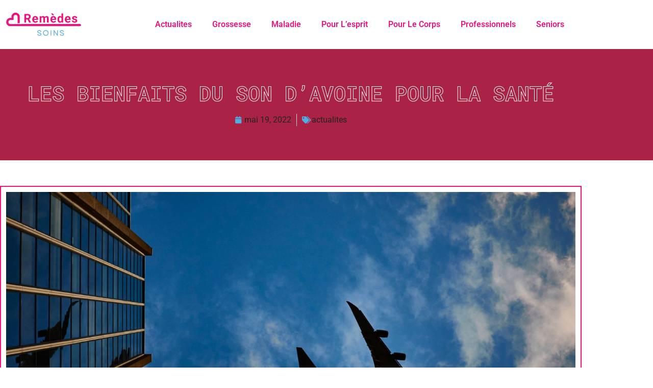

--- FILE ---
content_type: text/html; charset=UTF-8
request_url: https://www.remedes-soins.com/les-bienfaits-du-son-davoine-pour-la-sante/
body_size: 15551
content:
<!doctype html>
<html lang="fr-FR">
<head>
	<meta charset="UTF-8">
	<meta name="viewport" content="width=device-width, initial-scale=1">
	<link rel="profile" href="https://gmpg.org/xfn/11">
	<meta name='robots' content='index, follow, max-image-preview:large, max-snippet:-1, max-video-preview:-1' />

	<!-- This site is optimized with the Yoast SEO plugin v26.6 - https://yoast.com/wordpress/plugins/seo/ -->
	<title>Les bienfaits du son d’avoine pour la santé</title>
	<link rel="canonical" href="https://www.remedes-soins.com/les-bienfaits-du-son-davoine-pour-la-sante/" />
	<meta property="og:locale" content="fr_FR" />
	<meta property="og:type" content="article" />
	<meta property="og:title" content="Les bienfaits du son d’avoine pour la santé" />
	<meta property="og:description" content="Le son d’avoine est le produit qui est retiré de la coque externe de la graine d’avoine. C’est le résultat issu du blutage qui consiste à broyer et à rendre en farine les graines d’avoine récoltés. Par ailleurs, le son d’avoine est un produit qui a de très grandes vertus. Sa consommation est une véritable [&hellip;]" />
	<meta property="og:url" content="https://www.remedes-soins.com/les-bienfaits-du-son-davoine-pour-la-sante/" />
	<meta property="og:site_name" content="Remedes soins" />
	<meta property="article:published_time" content="2022-05-18T23:00:01+00:00" />
	<meta property="article:modified_time" content="2024-12-21T11:41:01+00:00" />
	<meta property="og:image" content="https://www.remedes-soins.com/wp-content/uploads/2022/05/les-bienfaits-du-son-davoine-pour-la-sante-1.jpg" />
	<meta property="og:image:width" content="1440" />
	<meta property="og:image:height" content="810" />
	<meta property="og:image:type" content="image/jpeg" />
	<meta name="author" content="remedes-soins" />
	<meta name="twitter:card" content="summary_large_image" />
	<meta name="twitter:label1" content="Écrit par" />
	<meta name="twitter:data1" content="remedes-soins" />
	<meta name="twitter:label2" content="Durée de lecture estimée" />
	<meta name="twitter:data2" content="4 minutes" />
	<script type="application/ld+json" class="yoast-schema-graph">{"@context":"https://schema.org","@graph":[{"@type":"Article","@id":"https://www.remedes-soins.com/les-bienfaits-du-son-davoine-pour-la-sante/#article","isPartOf":{"@id":"https://www.remedes-soins.com/les-bienfaits-du-son-davoine-pour-la-sante/"},"author":{"name":"remedes-soins","@id":"https://www.remedes-soins.com/#/schema/person/a6e83a848351c8f71328e0dd25d20974"},"headline":"Les bienfaits du son d’avoine pour la santé","datePublished":"2022-05-18T23:00:01+00:00","dateModified":"2024-12-21T11:41:01+00:00","mainEntityOfPage":{"@id":"https://www.remedes-soins.com/les-bienfaits-du-son-davoine-pour-la-sante/"},"wordCount":649,"publisher":{"@id":"https://www.remedes-soins.com/#organization"},"image":{"@id":"https://www.remedes-soins.com/les-bienfaits-du-son-davoine-pour-la-sante/#primaryimage"},"thumbnailUrl":"https://www.remedes-soins.com/wp-content/uploads/2022/05/les-bienfaits-du-son-davoine-pour-la-sante-1.jpg","articleSection":["actualites"],"inLanguage":"fr-FR"},{"@type":"WebPage","@id":"https://www.remedes-soins.com/les-bienfaits-du-son-davoine-pour-la-sante/","url":"https://www.remedes-soins.com/les-bienfaits-du-son-davoine-pour-la-sante/","name":"Les bienfaits du son d’avoine pour la santé","isPartOf":{"@id":"https://www.remedes-soins.com/#website"},"primaryImageOfPage":{"@id":"https://www.remedes-soins.com/les-bienfaits-du-son-davoine-pour-la-sante/#primaryimage"},"image":{"@id":"https://www.remedes-soins.com/les-bienfaits-du-son-davoine-pour-la-sante/#primaryimage"},"thumbnailUrl":"https://www.remedes-soins.com/wp-content/uploads/2022/05/les-bienfaits-du-son-davoine-pour-la-sante-1.jpg","datePublished":"2022-05-18T23:00:01+00:00","dateModified":"2024-12-21T11:41:01+00:00","breadcrumb":{"@id":"https://www.remedes-soins.com/les-bienfaits-du-son-davoine-pour-la-sante/#breadcrumb"},"inLanguage":"fr-FR","potentialAction":[{"@type":"ReadAction","target":["https://www.remedes-soins.com/les-bienfaits-du-son-davoine-pour-la-sante/"]}]},{"@type":"ImageObject","inLanguage":"fr-FR","@id":"https://www.remedes-soins.com/les-bienfaits-du-son-davoine-pour-la-sante/#primaryimage","url":"https://www.remedes-soins.com/wp-content/uploads/2022/05/les-bienfaits-du-son-davoine-pour-la-sante-1.jpg","contentUrl":"https://www.remedes-soins.com/wp-content/uploads/2022/05/les-bienfaits-du-son-davoine-pour-la-sante-1.jpg","width":1440,"height":810},{"@type":"BreadcrumbList","@id":"https://www.remedes-soins.com/les-bienfaits-du-son-davoine-pour-la-sante/#breadcrumb","itemListElement":[{"@type":"ListItem","position":1,"name":"Accueil","item":"https://www.remedes-soins.com/"},{"@type":"ListItem","position":2,"name":"Les bienfaits du son d’avoine pour la santé"}]},{"@type":"WebSite","@id":"https://www.remedes-soins.com/#website","url":"https://www.remedes-soins.com/","name":"Remedes soins","description":"","publisher":{"@id":"https://www.remedes-soins.com/#organization"},"potentialAction":[{"@type":"SearchAction","target":{"@type":"EntryPoint","urlTemplate":"https://www.remedes-soins.com/?s={search_term_string}"},"query-input":{"@type":"PropertyValueSpecification","valueRequired":true,"valueName":"search_term_string"}}],"inLanguage":"fr-FR"},{"@type":"Organization","@id":"https://www.remedes-soins.com/#organization","name":"Remedes soins","url":"https://www.remedes-soins.com/","logo":{"@type":"ImageObject","inLanguage":"fr-FR","@id":"https://www.remedes-soins.com/#/schema/logo/image/","url":"https://www.remedes-soins.com/wp-content/uploads/2022/09/logo-remedes.png","contentUrl":"https://www.remedes-soins.com/wp-content/uploads/2022/09/logo-remedes.png","width":500,"height":250,"caption":"Remedes soins"},"image":{"@id":"https://www.remedes-soins.com/#/schema/logo/image/"}},{"@type":"Person","@id":"https://www.remedes-soins.com/#/schema/person/a6e83a848351c8f71328e0dd25d20974","name":"remedes-soins","image":{"@type":"ImageObject","inLanguage":"fr-FR","@id":"https://www.remedes-soins.com/#/schema/person/image/","url":"https://secure.gravatar.com/avatar/57cce553753163cf73ee9cdd9ecefccb526cd7f0b33cb0c0309ab2e04fd3c4d9?s=96&d=mm&r=g","contentUrl":"https://secure.gravatar.com/avatar/57cce553753163cf73ee9cdd9ecefccb526cd7f0b33cb0c0309ab2e04fd3c4d9?s=96&d=mm&r=g","caption":"remedes-soins"},"url":"https://www.remedes-soins.com/author/remedes-soins/"}]}</script>
	<!-- / Yoast SEO plugin. -->


<link rel="alternate" type="application/rss+xml" title="Remedes soins &raquo; Flux" href="https://www.remedes-soins.com/feed/" />
<link rel="alternate" type="application/rss+xml" title="Remedes soins &raquo; Flux des commentaires" href="https://www.remedes-soins.com/comments/feed/" />
<link rel="alternate" title="oEmbed (JSON)" type="application/json+oembed" href="https://www.remedes-soins.com/wp-json/oembed/1.0/embed?url=https%3A%2F%2Fwww.remedes-soins.com%2Fles-bienfaits-du-son-davoine-pour-la-sante%2F" />
<link rel="alternate" title="oEmbed (XML)" type="text/xml+oembed" href="https://www.remedes-soins.com/wp-json/oembed/1.0/embed?url=https%3A%2F%2Fwww.remedes-soins.com%2Fles-bienfaits-du-son-davoine-pour-la-sante%2F&#038;format=xml" />
<style id='wp-img-auto-sizes-contain-inline-css'>
img:is([sizes=auto i],[sizes^="auto," i]){contain-intrinsic-size:3000px 1500px}
/*# sourceURL=wp-img-auto-sizes-contain-inline-css */
</style>
<style id='wp-emoji-styles-inline-css'>

	img.wp-smiley, img.emoji {
		display: inline !important;
		border: none !important;
		box-shadow: none !important;
		height: 1em !important;
		width: 1em !important;
		margin: 0 0.07em !important;
		vertical-align: -0.1em !important;
		background: none !important;
		padding: 0 !important;
	}
/*# sourceURL=wp-emoji-styles-inline-css */
</style>
<link rel='stylesheet' id='wp-block-library-css' href='https://www.remedes-soins.com/wp-includes/css/dist/block-library/style.min.css?ver=6.9' media='all' />
<style id='global-styles-inline-css'>
:root{--wp--preset--aspect-ratio--square: 1;--wp--preset--aspect-ratio--4-3: 4/3;--wp--preset--aspect-ratio--3-4: 3/4;--wp--preset--aspect-ratio--3-2: 3/2;--wp--preset--aspect-ratio--2-3: 2/3;--wp--preset--aspect-ratio--16-9: 16/9;--wp--preset--aspect-ratio--9-16: 9/16;--wp--preset--color--black: #000000;--wp--preset--color--cyan-bluish-gray: #abb8c3;--wp--preset--color--white: #ffffff;--wp--preset--color--pale-pink: #f78da7;--wp--preset--color--vivid-red: #cf2e2e;--wp--preset--color--luminous-vivid-orange: #ff6900;--wp--preset--color--luminous-vivid-amber: #fcb900;--wp--preset--color--light-green-cyan: #7bdcb5;--wp--preset--color--vivid-green-cyan: #00d084;--wp--preset--color--pale-cyan-blue: #8ed1fc;--wp--preset--color--vivid-cyan-blue: #0693e3;--wp--preset--color--vivid-purple: #9b51e0;--wp--preset--gradient--vivid-cyan-blue-to-vivid-purple: linear-gradient(135deg,rgb(6,147,227) 0%,rgb(155,81,224) 100%);--wp--preset--gradient--light-green-cyan-to-vivid-green-cyan: linear-gradient(135deg,rgb(122,220,180) 0%,rgb(0,208,130) 100%);--wp--preset--gradient--luminous-vivid-amber-to-luminous-vivid-orange: linear-gradient(135deg,rgb(252,185,0) 0%,rgb(255,105,0) 100%);--wp--preset--gradient--luminous-vivid-orange-to-vivid-red: linear-gradient(135deg,rgb(255,105,0) 0%,rgb(207,46,46) 100%);--wp--preset--gradient--very-light-gray-to-cyan-bluish-gray: linear-gradient(135deg,rgb(238,238,238) 0%,rgb(169,184,195) 100%);--wp--preset--gradient--cool-to-warm-spectrum: linear-gradient(135deg,rgb(74,234,220) 0%,rgb(151,120,209) 20%,rgb(207,42,186) 40%,rgb(238,44,130) 60%,rgb(251,105,98) 80%,rgb(254,248,76) 100%);--wp--preset--gradient--blush-light-purple: linear-gradient(135deg,rgb(255,206,236) 0%,rgb(152,150,240) 100%);--wp--preset--gradient--blush-bordeaux: linear-gradient(135deg,rgb(254,205,165) 0%,rgb(254,45,45) 50%,rgb(107,0,62) 100%);--wp--preset--gradient--luminous-dusk: linear-gradient(135deg,rgb(255,203,112) 0%,rgb(199,81,192) 50%,rgb(65,88,208) 100%);--wp--preset--gradient--pale-ocean: linear-gradient(135deg,rgb(255,245,203) 0%,rgb(182,227,212) 50%,rgb(51,167,181) 100%);--wp--preset--gradient--electric-grass: linear-gradient(135deg,rgb(202,248,128) 0%,rgb(113,206,126) 100%);--wp--preset--gradient--midnight: linear-gradient(135deg,rgb(2,3,129) 0%,rgb(40,116,252) 100%);--wp--preset--font-size--small: 13px;--wp--preset--font-size--medium: 20px;--wp--preset--font-size--large: 36px;--wp--preset--font-size--x-large: 42px;--wp--preset--spacing--20: 0.44rem;--wp--preset--spacing--30: 0.67rem;--wp--preset--spacing--40: 1rem;--wp--preset--spacing--50: 1.5rem;--wp--preset--spacing--60: 2.25rem;--wp--preset--spacing--70: 3.38rem;--wp--preset--spacing--80: 5.06rem;--wp--preset--shadow--natural: 6px 6px 9px rgba(0, 0, 0, 0.2);--wp--preset--shadow--deep: 12px 12px 50px rgba(0, 0, 0, 0.4);--wp--preset--shadow--sharp: 6px 6px 0px rgba(0, 0, 0, 0.2);--wp--preset--shadow--outlined: 6px 6px 0px -3px rgb(255, 255, 255), 6px 6px rgb(0, 0, 0);--wp--preset--shadow--crisp: 6px 6px 0px rgb(0, 0, 0);}:root { --wp--style--global--content-size: 800px;--wp--style--global--wide-size: 1200px; }:where(body) { margin: 0; }.wp-site-blocks > .alignleft { float: left; margin-right: 2em; }.wp-site-blocks > .alignright { float: right; margin-left: 2em; }.wp-site-blocks > .aligncenter { justify-content: center; margin-left: auto; margin-right: auto; }:where(.wp-site-blocks) > * { margin-block-start: 24px; margin-block-end: 0; }:where(.wp-site-blocks) > :first-child { margin-block-start: 0; }:where(.wp-site-blocks) > :last-child { margin-block-end: 0; }:root { --wp--style--block-gap: 24px; }:root :where(.is-layout-flow) > :first-child{margin-block-start: 0;}:root :where(.is-layout-flow) > :last-child{margin-block-end: 0;}:root :where(.is-layout-flow) > *{margin-block-start: 24px;margin-block-end: 0;}:root :where(.is-layout-constrained) > :first-child{margin-block-start: 0;}:root :where(.is-layout-constrained) > :last-child{margin-block-end: 0;}:root :where(.is-layout-constrained) > *{margin-block-start: 24px;margin-block-end: 0;}:root :where(.is-layout-flex){gap: 24px;}:root :where(.is-layout-grid){gap: 24px;}.is-layout-flow > .alignleft{float: left;margin-inline-start: 0;margin-inline-end: 2em;}.is-layout-flow > .alignright{float: right;margin-inline-start: 2em;margin-inline-end: 0;}.is-layout-flow > .aligncenter{margin-left: auto !important;margin-right: auto !important;}.is-layout-constrained > .alignleft{float: left;margin-inline-start: 0;margin-inline-end: 2em;}.is-layout-constrained > .alignright{float: right;margin-inline-start: 2em;margin-inline-end: 0;}.is-layout-constrained > .aligncenter{margin-left: auto !important;margin-right: auto !important;}.is-layout-constrained > :where(:not(.alignleft):not(.alignright):not(.alignfull)){max-width: var(--wp--style--global--content-size);margin-left: auto !important;margin-right: auto !important;}.is-layout-constrained > .alignwide{max-width: var(--wp--style--global--wide-size);}body .is-layout-flex{display: flex;}.is-layout-flex{flex-wrap: wrap;align-items: center;}.is-layout-flex > :is(*, div){margin: 0;}body .is-layout-grid{display: grid;}.is-layout-grid > :is(*, div){margin: 0;}body{padding-top: 0px;padding-right: 0px;padding-bottom: 0px;padding-left: 0px;}a:where(:not(.wp-element-button)){text-decoration: underline;}:root :where(.wp-element-button, .wp-block-button__link){background-color: #32373c;border-width: 0;color: #fff;font-family: inherit;font-size: inherit;font-style: inherit;font-weight: inherit;letter-spacing: inherit;line-height: inherit;padding-top: calc(0.667em + 2px);padding-right: calc(1.333em + 2px);padding-bottom: calc(0.667em + 2px);padding-left: calc(1.333em + 2px);text-decoration: none;text-transform: inherit;}.has-black-color{color: var(--wp--preset--color--black) !important;}.has-cyan-bluish-gray-color{color: var(--wp--preset--color--cyan-bluish-gray) !important;}.has-white-color{color: var(--wp--preset--color--white) !important;}.has-pale-pink-color{color: var(--wp--preset--color--pale-pink) !important;}.has-vivid-red-color{color: var(--wp--preset--color--vivid-red) !important;}.has-luminous-vivid-orange-color{color: var(--wp--preset--color--luminous-vivid-orange) !important;}.has-luminous-vivid-amber-color{color: var(--wp--preset--color--luminous-vivid-amber) !important;}.has-light-green-cyan-color{color: var(--wp--preset--color--light-green-cyan) !important;}.has-vivid-green-cyan-color{color: var(--wp--preset--color--vivid-green-cyan) !important;}.has-pale-cyan-blue-color{color: var(--wp--preset--color--pale-cyan-blue) !important;}.has-vivid-cyan-blue-color{color: var(--wp--preset--color--vivid-cyan-blue) !important;}.has-vivid-purple-color{color: var(--wp--preset--color--vivid-purple) !important;}.has-black-background-color{background-color: var(--wp--preset--color--black) !important;}.has-cyan-bluish-gray-background-color{background-color: var(--wp--preset--color--cyan-bluish-gray) !important;}.has-white-background-color{background-color: var(--wp--preset--color--white) !important;}.has-pale-pink-background-color{background-color: var(--wp--preset--color--pale-pink) !important;}.has-vivid-red-background-color{background-color: var(--wp--preset--color--vivid-red) !important;}.has-luminous-vivid-orange-background-color{background-color: var(--wp--preset--color--luminous-vivid-orange) !important;}.has-luminous-vivid-amber-background-color{background-color: var(--wp--preset--color--luminous-vivid-amber) !important;}.has-light-green-cyan-background-color{background-color: var(--wp--preset--color--light-green-cyan) !important;}.has-vivid-green-cyan-background-color{background-color: var(--wp--preset--color--vivid-green-cyan) !important;}.has-pale-cyan-blue-background-color{background-color: var(--wp--preset--color--pale-cyan-blue) !important;}.has-vivid-cyan-blue-background-color{background-color: var(--wp--preset--color--vivid-cyan-blue) !important;}.has-vivid-purple-background-color{background-color: var(--wp--preset--color--vivid-purple) !important;}.has-black-border-color{border-color: var(--wp--preset--color--black) !important;}.has-cyan-bluish-gray-border-color{border-color: var(--wp--preset--color--cyan-bluish-gray) !important;}.has-white-border-color{border-color: var(--wp--preset--color--white) !important;}.has-pale-pink-border-color{border-color: var(--wp--preset--color--pale-pink) !important;}.has-vivid-red-border-color{border-color: var(--wp--preset--color--vivid-red) !important;}.has-luminous-vivid-orange-border-color{border-color: var(--wp--preset--color--luminous-vivid-orange) !important;}.has-luminous-vivid-amber-border-color{border-color: var(--wp--preset--color--luminous-vivid-amber) !important;}.has-light-green-cyan-border-color{border-color: var(--wp--preset--color--light-green-cyan) !important;}.has-vivid-green-cyan-border-color{border-color: var(--wp--preset--color--vivid-green-cyan) !important;}.has-pale-cyan-blue-border-color{border-color: var(--wp--preset--color--pale-cyan-blue) !important;}.has-vivid-cyan-blue-border-color{border-color: var(--wp--preset--color--vivid-cyan-blue) !important;}.has-vivid-purple-border-color{border-color: var(--wp--preset--color--vivid-purple) !important;}.has-vivid-cyan-blue-to-vivid-purple-gradient-background{background: var(--wp--preset--gradient--vivid-cyan-blue-to-vivid-purple) !important;}.has-light-green-cyan-to-vivid-green-cyan-gradient-background{background: var(--wp--preset--gradient--light-green-cyan-to-vivid-green-cyan) !important;}.has-luminous-vivid-amber-to-luminous-vivid-orange-gradient-background{background: var(--wp--preset--gradient--luminous-vivid-amber-to-luminous-vivid-orange) !important;}.has-luminous-vivid-orange-to-vivid-red-gradient-background{background: var(--wp--preset--gradient--luminous-vivid-orange-to-vivid-red) !important;}.has-very-light-gray-to-cyan-bluish-gray-gradient-background{background: var(--wp--preset--gradient--very-light-gray-to-cyan-bluish-gray) !important;}.has-cool-to-warm-spectrum-gradient-background{background: var(--wp--preset--gradient--cool-to-warm-spectrum) !important;}.has-blush-light-purple-gradient-background{background: var(--wp--preset--gradient--blush-light-purple) !important;}.has-blush-bordeaux-gradient-background{background: var(--wp--preset--gradient--blush-bordeaux) !important;}.has-luminous-dusk-gradient-background{background: var(--wp--preset--gradient--luminous-dusk) !important;}.has-pale-ocean-gradient-background{background: var(--wp--preset--gradient--pale-ocean) !important;}.has-electric-grass-gradient-background{background: var(--wp--preset--gradient--electric-grass) !important;}.has-midnight-gradient-background{background: var(--wp--preset--gradient--midnight) !important;}.has-small-font-size{font-size: var(--wp--preset--font-size--small) !important;}.has-medium-font-size{font-size: var(--wp--preset--font-size--medium) !important;}.has-large-font-size{font-size: var(--wp--preset--font-size--large) !important;}.has-x-large-font-size{font-size: var(--wp--preset--font-size--x-large) !important;}
:root :where(.wp-block-pullquote){font-size: 1.5em;line-height: 1.6;}
/*# sourceURL=global-styles-inline-css */
</style>
<link rel='stylesheet' id='contact-form-7-css' href='https://www.remedes-soins.com/wp-content/plugins/contact-form-7/includes/css/styles.css?ver=6.1.3' media='all' />
<link rel='stylesheet' id='hello-elementor-css' href='https://www.remedes-soins.com/wp-content/themes/hello-elementor/assets/css/reset.css?ver=3.4.5' media='all' />
<link rel='stylesheet' id='hello-elementor-theme-style-css' href='https://www.remedes-soins.com/wp-content/themes/hello-elementor/assets/css/theme.css?ver=3.4.5' media='all' />
<link rel='stylesheet' id='hello-elementor-header-footer-css' href='https://www.remedes-soins.com/wp-content/themes/hello-elementor/assets/css/header-footer.css?ver=3.4.5' media='all' />
<link rel='stylesheet' id='elementor-frontend-css' href='https://www.remedes-soins.com/wp-content/plugins/elementor/assets/css/frontend.min.css?ver=3.34.0' media='all' />
<link rel='stylesheet' id='elementor-post-10-css' href='https://www.remedes-soins.com/wp-content/uploads/elementor/css/post-10.css?ver=1767324990' media='all' />
<link rel='stylesheet' id='widget-image-css' href='https://www.remedes-soins.com/wp-content/plugins/elementor/assets/css/widget-image.min.css?ver=3.34.0' media='all' />
<link rel='stylesheet' id='widget-nav-menu-css' href='https://www.remedes-soins.com/wp-content/plugins/elementor-pro/assets/css/widget-nav-menu.min.css?ver=3.34.0' media='all' />
<link rel='stylesheet' id='upk-post-accordion-css' href='https://www.remedes-soins.com/wp-content/plugins/ultimate-post-kit/assets/css/upk-post-accordion.css?ver=4.0.20' media='all' />
<link rel='stylesheet' id='widget-heading-css' href='https://www.remedes-soins.com/wp-content/plugins/elementor/assets/css/widget-heading.min.css?ver=3.34.0' media='all' />
<link rel='stylesheet' id='widget-post-info-css' href='https://www.remedes-soins.com/wp-content/plugins/elementor-pro/assets/css/widget-post-info.min.css?ver=3.34.0' media='all' />
<link rel='stylesheet' id='widget-icon-list-css' href='https://www.remedes-soins.com/wp-content/plugins/elementor/assets/css/widget-icon-list.min.css?ver=3.34.0' media='all' />
<link rel='stylesheet' id='elementor-icons-shared-0-css' href='https://www.remedes-soins.com/wp-content/plugins/elementor/assets/lib/font-awesome/css/fontawesome.min.css?ver=5.15.3' media='all' />
<link rel='stylesheet' id='elementor-icons-fa-regular-css' href='https://www.remedes-soins.com/wp-content/plugins/elementor/assets/lib/font-awesome/css/regular.min.css?ver=5.15.3' media='all' />
<link rel='stylesheet' id='elementor-icons-fa-solid-css' href='https://www.remedes-soins.com/wp-content/plugins/elementor/assets/lib/font-awesome/css/solid.min.css?ver=5.15.3' media='all' />
<link rel='stylesheet' id='widget-post-navigation-css' href='https://www.remedes-soins.com/wp-content/plugins/elementor-pro/assets/css/widget-post-navigation.min.css?ver=3.34.0' media='all' />
<link rel='stylesheet' id='widget-posts-css' href='https://www.remedes-soins.com/wp-content/plugins/elementor-pro/assets/css/widget-posts.min.css?ver=3.34.0' media='all' />
<link rel='stylesheet' id='elementor-icons-css' href='https://www.remedes-soins.com/wp-content/plugins/elementor/assets/lib/eicons/css/elementor-icons.min.css?ver=5.45.0' media='all' />
<link rel='stylesheet' id='elementor-post-622-css' href='https://www.remedes-soins.com/wp-content/uploads/elementor/css/post-622.css?ver=1767324992' media='all' />
<link rel='stylesheet' id='elementor-post-629-css' href='https://www.remedes-soins.com/wp-content/uploads/elementor/css/post-629.css?ver=1767324992' media='all' />
<link rel='stylesheet' id='elementor-post-719-css' href='https://www.remedes-soins.com/wp-content/uploads/elementor/css/post-719.css?ver=1767329846' media='all' />
<link rel='stylesheet' id='upk-font-css' href='https://www.remedes-soins.com/wp-content/plugins/ultimate-post-kit/assets/css/upk-font.css?ver=4.0.20' media='all' />
<link rel='stylesheet' id='upk-site-css' href='https://www.remedes-soins.com/wp-content/plugins/ultimate-post-kit/assets/css/upk-site.css?ver=4.0.20' media='all' />
<link rel='stylesheet' id='elementor-gf-local-roboto-css' href='https://www.remedes-soins.com/wp-content/uploads/elementor/google-fonts/css/roboto.css?ver=1744582915' media='all' />
<link rel='stylesheet' id='elementor-gf-local-robotoslab-css' href='https://www.remedes-soins.com/wp-content/uploads/elementor/google-fonts/css/robotoslab.css?ver=1744582918' media='all' />
<link rel='stylesheet' id='elementor-gf-local-robotomono-css' href='https://www.remedes-soins.com/wp-content/uploads/elementor/google-fonts/css/robotomono.css?ver=1744582922' media='all' />
<script src="https://www.remedes-soins.com/wp-includes/js/jquery/jquery.min.js?ver=3.7.1" id="jquery-core-js"></script>
<script src="https://www.remedes-soins.com/wp-includes/js/jquery/jquery-migrate.min.js?ver=3.4.1" id="jquery-migrate-js"></script>
<link rel="https://api.w.org/" href="https://www.remedes-soins.com/wp-json/" /><link rel="alternate" title="JSON" type="application/json" href="https://www.remedes-soins.com/wp-json/wp/v2/posts/3" /><link rel="EditURI" type="application/rsd+xml" title="RSD" href="https://www.remedes-soins.com/xmlrpc.php?rsd" />
<meta name="generator" content="WordPress 6.9" />
<link rel='shortlink' href='https://www.remedes-soins.com/?p=3' />
<meta name="generator" content="Elementor 3.34.0; features: additional_custom_breakpoints; settings: css_print_method-external, google_font-enabled, font_display-auto">
			<style>
				.e-con.e-parent:nth-of-type(n+4):not(.e-lazyloaded):not(.e-no-lazyload),
				.e-con.e-parent:nth-of-type(n+4):not(.e-lazyloaded):not(.e-no-lazyload) * {
					background-image: none !important;
				}
				@media screen and (max-height: 1024px) {
					.e-con.e-parent:nth-of-type(n+3):not(.e-lazyloaded):not(.e-no-lazyload),
					.e-con.e-parent:nth-of-type(n+3):not(.e-lazyloaded):not(.e-no-lazyload) * {
						background-image: none !important;
					}
				}
				@media screen and (max-height: 640px) {
					.e-con.e-parent:nth-of-type(n+2):not(.e-lazyloaded):not(.e-no-lazyload),
					.e-con.e-parent:nth-of-type(n+2):not(.e-lazyloaded):not(.e-no-lazyload) * {
						background-image: none !important;
					}
				}
			</style>
			<link rel="icon" href="https://www.remedes-soins.com/wp-content/uploads/2022/09/favicon-remedes-150x150.png" sizes="32x32" />
<link rel="icon" href="https://www.remedes-soins.com/wp-content/uploads/2022/09/favicon-remedes-300x300.png" sizes="192x192" />
<link rel="apple-touch-icon" href="https://www.remedes-soins.com/wp-content/uploads/2022/09/favicon-remedes-300x300.png" />
<meta name="msapplication-TileImage" content="https://www.remedes-soins.com/wp-content/uploads/2022/09/favicon-remedes-300x300.png" />
		<style id="wp-custom-css">
			/*CSS CF7*/
.wpcf7-form.init label {
  font-family: poppins;
  font-weight: 700;
  font-size: 20px;
	width: 100%;
	color:#000;
	width: 100%;
	
}
.wpcf7-form.init label input,.wpcf7-form.init textarea {
  margin-top: 7px;
}
.wpcf7-form-control.has-spinner.wpcf7-submit {
  font-size: 20px;
  font-family: advent pro;
  color: #AA2345;
  border: 2px solid;
 font-family: roboto mono;
}
.wpcf7-form-control.has-spinner.wpcf7-submit:hover {
  background: #AA2345;
	color:  #fff;
} 

.upk-elite-grid .upk-post-grid .upk-item .upk-item-box .upk-content .upk-title a:before {
    position: absolute;
    content: '';
    border: 1px solid #aa2345 !important;
    width: 37px;
    left: 0;
}		</style>
		</head>
<body class="wp-singular post-template-default single single-post postid-3 single-format-standard wp-custom-logo wp-embed-responsive wp-theme-hello-elementor hello-elementor-default elementor-default elementor-kit-10 elementor-page-719">


<a class="skip-link screen-reader-text" href="#content">Aller au contenu</a>

		<header data-elementor-type="header" data-elementor-id="622" class="elementor elementor-622 elementor-location-header" data-elementor-post-type="elementor_library">
					<section class="elementor-section elementor-top-section elementor-element elementor-element-2367b10 elementor-section-boxed elementor-section-height-default elementor-section-height-default" data-id="2367b10" data-element_type="section">
						<div class="elementor-container elementor-column-gap-default">
					<div class="elementor-column elementor-col-33 elementor-top-column elementor-element elementor-element-f4630e9" data-id="f4630e9" data-element_type="column">
			<div class="elementor-widget-wrap elementor-element-populated">
						<div class="elementor-element elementor-element-ea17263 elementor-widget elementor-widget-theme-site-logo elementor-widget-image" data-id="ea17263" data-element_type="widget" data-widget_type="theme-site-logo.default">
				<div class="elementor-widget-container">
											<a href="https://www.remedes-soins.com">
			<img width="500" height="250" src="https://www.remedes-soins.com/wp-content/uploads/2022/09/logo-remedes.png" class="attachment-full size-full wp-image-616" alt="" srcset="https://www.remedes-soins.com/wp-content/uploads/2022/09/logo-remedes.png 500w, https://www.remedes-soins.com/wp-content/uploads/2022/09/logo-remedes-300x150.png 300w" sizes="(max-width: 500px) 100vw, 500px" />				</a>
											</div>
				</div>
					</div>
		</div>
				<div class="elementor-column elementor-col-66 elementor-top-column elementor-element elementor-element-07b83e9" data-id="07b83e9" data-element_type="column">
			<div class="elementor-widget-wrap elementor-element-populated">
						<div class="elementor-element elementor-element-a8d9757 elementor-nav-menu__align-end elementor-nav-menu--dropdown-tablet elementor-nav-menu__text-align-aside elementor-nav-menu--toggle elementor-nav-menu--burger elementor-widget elementor-widget-nav-menu" data-id="a8d9757" data-element_type="widget" data-settings="{&quot;layout&quot;:&quot;horizontal&quot;,&quot;submenu_icon&quot;:{&quot;value&quot;:&quot;&lt;i class=\&quot;fas fa-caret-down\&quot; aria-hidden=\&quot;true\&quot;&gt;&lt;\/i&gt;&quot;,&quot;library&quot;:&quot;fa-solid&quot;},&quot;toggle&quot;:&quot;burger&quot;}" data-widget_type="nav-menu.default">
				<div class="elementor-widget-container">
								<nav aria-label="Menu" class="elementor-nav-menu--main elementor-nav-menu__container elementor-nav-menu--layout-horizontal e--pointer-underline e--animation-fade">
				<ul id="menu-1-a8d9757" class="elementor-nav-menu"><li class="menu-item menu-item-type-taxonomy menu-item-object-category current-post-ancestor current-menu-parent current-post-parent menu-item-254"><a href="https://www.remedes-soins.com/actualites/" class="elementor-item">actualites</a></li>
<li class="menu-item menu-item-type-taxonomy menu-item-object-category menu-item-255"><a href="https://www.remedes-soins.com/grossesse/" class="elementor-item">grossesse</a></li>
<li class="menu-item menu-item-type-taxonomy menu-item-object-category menu-item-256"><a href="https://www.remedes-soins.com/maladie/" class="elementor-item">maladie</a></li>
<li class="menu-item menu-item-type-taxonomy menu-item-object-category menu-item-257"><a href="https://www.remedes-soins.com/pour-lesprit/" class="elementor-item">pour l&rsquo;esprit</a></li>
<li class="menu-item menu-item-type-taxonomy menu-item-object-category menu-item-258"><a href="https://www.remedes-soins.com/pour-le-corps/" class="elementor-item">pour le corps</a></li>
<li class="menu-item menu-item-type-taxonomy menu-item-object-category menu-item-259"><a href="https://www.remedes-soins.com/professionnels/" class="elementor-item">professionnels</a></li>
<li class="menu-item menu-item-type-taxonomy menu-item-object-category menu-item-260"><a href="https://www.remedes-soins.com/seniors/" class="elementor-item">seniors</a></li>
</ul>			</nav>
					<div class="elementor-menu-toggle" role="button" tabindex="0" aria-label="Permuter le menu" aria-expanded="false">
			<i aria-hidden="true" role="presentation" class="elementor-menu-toggle__icon--open eicon-menu-bar"></i><i aria-hidden="true" role="presentation" class="elementor-menu-toggle__icon--close eicon-close"></i>		</div>
					<nav class="elementor-nav-menu--dropdown elementor-nav-menu__container" aria-hidden="true">
				<ul id="menu-2-a8d9757" class="elementor-nav-menu"><li class="menu-item menu-item-type-taxonomy menu-item-object-category current-post-ancestor current-menu-parent current-post-parent menu-item-254"><a href="https://www.remedes-soins.com/actualites/" class="elementor-item" tabindex="-1">actualites</a></li>
<li class="menu-item menu-item-type-taxonomy menu-item-object-category menu-item-255"><a href="https://www.remedes-soins.com/grossesse/" class="elementor-item" tabindex="-1">grossesse</a></li>
<li class="menu-item menu-item-type-taxonomy menu-item-object-category menu-item-256"><a href="https://www.remedes-soins.com/maladie/" class="elementor-item" tabindex="-1">maladie</a></li>
<li class="menu-item menu-item-type-taxonomy menu-item-object-category menu-item-257"><a href="https://www.remedes-soins.com/pour-lesprit/" class="elementor-item" tabindex="-1">pour l&rsquo;esprit</a></li>
<li class="menu-item menu-item-type-taxonomy menu-item-object-category menu-item-258"><a href="https://www.remedes-soins.com/pour-le-corps/" class="elementor-item" tabindex="-1">pour le corps</a></li>
<li class="menu-item menu-item-type-taxonomy menu-item-object-category menu-item-259"><a href="https://www.remedes-soins.com/professionnels/" class="elementor-item" tabindex="-1">professionnels</a></li>
<li class="menu-item menu-item-type-taxonomy menu-item-object-category menu-item-260"><a href="https://www.remedes-soins.com/seniors/" class="elementor-item" tabindex="-1">seniors</a></li>
</ul>			</nav>
						</div>
				</div>
					</div>
		</div>
					</div>
		</section>
				</header>
				<div data-elementor-type="single-post" data-elementor-id="719" class="elementor elementor-719 elementor-location-single post-3 post type-post status-publish format-standard has-post-thumbnail hentry category-actualites" data-elementor-post-type="elementor_library">
					<section class="elementor-section elementor-top-section elementor-element elementor-element-7eb9beb elementor-section-height-min-height elementor-section-boxed elementor-section-height-default elementor-section-items-middle" data-id="7eb9beb" data-element_type="section" data-settings="{&quot;background_background&quot;:&quot;classic&quot;}">
						<div class="elementor-container elementor-column-gap-default">
					<div class="elementor-column elementor-col-100 elementor-top-column elementor-element elementor-element-321ef02" data-id="321ef02" data-element_type="column">
			<div class="elementor-widget-wrap elementor-element-populated">
						<div class="elementor-element elementor-element-433d161 elementor-widget elementor-widget-heading" data-id="433d161" data-element_type="widget" data-widget_type="heading.default">
				<div class="elementor-widget-container">
					<h1 class="elementor-heading-title elementor-size-default">Les bienfaits du son d’avoine pour la santé</h1>				</div>
				</div>
				<div class="elementor-element elementor-element-977c8a1 elementor-align-center elementor-widget elementor-widget-post-info" data-id="977c8a1" data-element_type="widget" data-widget_type="post-info.default">
				<div class="elementor-widget-container">
							<ul class="elementor-inline-items elementor-icon-list-items elementor-post-info">
								<li class="elementor-icon-list-item elementor-repeater-item-1799d98 elementor-inline-item" itemprop="datePublished">
						<a href="https://www.remedes-soins.com/2022/05/19/">
											<span class="elementor-icon-list-icon">
								<i aria-hidden="true" class="fas fa-calendar"></i>							</span>
									<span class="elementor-icon-list-text elementor-post-info__item elementor-post-info__item--type-date">
										<time>mai 19, 2022</time>					</span>
									</a>
				</li>
				<li class="elementor-icon-list-item elementor-repeater-item-11639fb elementor-inline-item" itemprop="about">
										<span class="elementor-icon-list-icon">
								<i aria-hidden="true" class="fas fa-tags"></i>							</span>
									<span class="elementor-icon-list-text elementor-post-info__item elementor-post-info__item--type-terms">
										<span class="elementor-post-info__terms-list">
				<a href="https://www.remedes-soins.com/actualites/" class="elementor-post-info__terms-list-item">actualites</a>				</span>
					</span>
								</li>
				</ul>
						</div>
				</div>
					</div>
		</div>
					</div>
		</section>
				<section class="elementor-section elementor-top-section elementor-element elementor-element-0e35156 elementor-section-boxed elementor-section-height-default elementor-section-height-default" data-id="0e35156" data-element_type="section">
						<div class="elementor-container elementor-column-gap-default">
					<div class="elementor-column elementor-col-100 elementor-top-column elementor-element elementor-element-6126277" data-id="6126277" data-element_type="column">
			<div class="elementor-widget-wrap elementor-element-populated">
						<div class="elementor-element elementor-element-054772b elementor-widget elementor-widget-theme-post-featured-image elementor-widget-image" data-id="054772b" data-element_type="widget" data-widget_type="theme-post-featured-image.default">
				<div class="elementor-widget-container">
															<img width="1440" height="810" src="https://www.remedes-soins.com/wp-content/uploads/2022/05/les-bienfaits-du-son-davoine-pour-la-sante-1.jpg" class="attachment-full size-full wp-image-732" alt="" srcset="https://www.remedes-soins.com/wp-content/uploads/2022/05/les-bienfaits-du-son-davoine-pour-la-sante-1.jpg 1440w, https://www.remedes-soins.com/wp-content/uploads/2022/05/les-bienfaits-du-son-davoine-pour-la-sante-1-300x169.jpg 300w, https://www.remedes-soins.com/wp-content/uploads/2022/05/les-bienfaits-du-son-davoine-pour-la-sante-1-1024x576.jpg 1024w, https://www.remedes-soins.com/wp-content/uploads/2022/05/les-bienfaits-du-son-davoine-pour-la-sante-1-768x432.jpg 768w" sizes="(max-width: 1440px) 100vw, 1440px" />															</div>
				</div>
					</div>
		</div>
					</div>
		</section>
				<section class="elementor-section elementor-top-section elementor-element elementor-element-bb3ae67 elementor-section-boxed elementor-section-height-default elementor-section-height-default" data-id="bb3ae67" data-element_type="section">
						<div class="elementor-container elementor-column-gap-default">
					<div class="elementor-column elementor-col-66 elementor-top-column elementor-element elementor-element-6d3fb45" data-id="6d3fb45" data-element_type="column">
			<div class="elementor-widget-wrap elementor-element-populated">
						<div class="elementor-element elementor-element-f058527 elementor-post-navigation-borders-yes elementor-widget elementor-widget-post-navigation" data-id="f058527" data-element_type="widget" data-widget_type="post-navigation.default">
				<div class="elementor-widget-container">
							<div class="elementor-post-navigation" role="navigation" aria-label="Navigation de publication">
			<div class="elementor-post-navigation__prev elementor-post-navigation__link">
							</div>
							<div class="elementor-post-navigation__separator-wrapper">
					<div class="elementor-post-navigation__separator"></div>
				</div>
						<div class="elementor-post-navigation__next elementor-post-navigation__link">
				<a href="https://www.remedes-soins.com/peut-on-utiliser-des-betabloquants-pour-destresser/" rel="next"><span class="elementor-post-navigation__link__next"><span class="post-navigation__next--label">Suivant</span><span class="post-navigation__next--title">Peut-on utiliser des bêtabloquants pour déstresser ?</span></span><span class="post-navigation__arrow-wrapper post-navigation__arrow-next"><i aria-hidden="true" class="fas fa-angle-right"></i><span class="elementor-screen-only">Suivant</span></span></a>			</div>
		</div>
						</div>
				</div>
				<div class="elementor-element elementor-element-1bf3d8f elementor-widget elementor-widget-theme-post-content" data-id="1bf3d8f" data-element_type="widget" data-widget_type="theme-post-content.default">
				<div class="elementor-widget-container">
					<p>Le son d’avoine est le produit qui est retiré de la coque externe de la graine d’avoine. C’est le résultat issu du blutage qui consiste à broyer et à rendre en farine les graines d’avoine récoltés. Par ailleurs, le son d’avoine est un produit qui a de très grandes vertus. Sa consommation est une véritable source de satisfaction contre plusieurs maux de santé. Trouvez des réponses dans cet article.</p>
<h2>Quelle est la différence entre les flocons d’avoine et le son d’avoine ?</h2>
<p>Les flocons d’avoine et le son d’avoine sont tous issus de la même graine. La seule différence se trouve au niveau de la procédure de traitement de chaque produit. C’est cela qui fait d’ailleurs les usages que ne sont pas les même dans le secteur de la santé. Il faut juste noter que les flocons d’avoine sont utilisés intégralement sans le broyage. Tandis que le son d’avoine est le produit fini du processus de blutage.  C’est cela qui donne la farine d’avoine. Les deux produits proviennent de la même graine mais sont traités de différentes manières.</p>
<p><img fetchpriority="high" decoding="async" class="aligncenter size-full wp-image-731" src="https://www.remedes-soins.com/wp-content/uploads/2022/05/les-bienfaits-du-son-davoine-pour-la-sante-2.jpg" alt="" width="1440" height="810" srcset="https://www.remedes-soins.com/wp-content/uploads/2022/05/les-bienfaits-du-son-davoine-pour-la-sante-2.jpg 1440w, https://www.remedes-soins.com/wp-content/uploads/2022/05/les-bienfaits-du-son-davoine-pour-la-sante-2-300x169.jpg 300w, https://www.remedes-soins.com/wp-content/uploads/2022/05/les-bienfaits-du-son-davoine-pour-la-sante-2-1024x576.jpg 1024w, https://www.remedes-soins.com/wp-content/uploads/2022/05/les-bienfaits-du-son-davoine-pour-la-sante-2-768x432.jpg 768w" sizes="(max-width: 1440px) 100vw, 1440px" /></p>
<h2>Quels sont les bienfaits du son d’avoine ?</h2>
<p>Le son d’avoine est un produit qui fait de multiples bienfaits sur la santé. C’est pourquoi il est recommandé de consommer le produit très souvent. Il permet d’entretenir la santé et de résoudre plusieurs maux que ce soit sur le corps que dans l’organisme. Aussi, il est important de noter que les bienfaits du son d’avoir sont catégorisés sur plusieurs plans. Vous pouvez alors consommer le produit pour des besoins divers et variés.</p>
<p>En effet, le son d’avoine contient un taux très élevé de fibres. Ces fibres sont très favorables pour la minceur. Le son d’avoine peut alors aider à perdre du poids et à pratiquer un traitement de minceur parfait. Avec les fibres que contient le son d’avoine, vous pouvez parvenir à régulariser le taux de cholestérol présent dans votre organisme.</p>
<p>Comme vous le savez, l’excès de cholestérol peut avoir un effet grave comme la présence des graisses qui est un facteur du poids élevés chez certaines personnes. Il faut alors profiter des fibres afin de faire le transit normal du taux de cholestérol et de calories dans votre organisme.</p>
<p>Aussi, le son d’avoine contient des solubles. Ceci est favorable contre la constipation. Il vous aide à avoir une alimentation facile et équilibrée. Le son d’avoine peut donc avoir un effet de diluant des produits toxiques présents dans l’organisme.</p>
<h2>Comment pouvez-vous consommer le son d’avoine ?</h2>
<p>La consommation du son d’avoine peut se faire de différentes manières. Il faut noter que vous pouvez l’inclure dans votre alimentation. Vous pouvez alors mettre le son d’avoine dans vos aliments que vous allez consommer. Il vous revient de faire vos recettes. Vous pouvez ajouter le blé au son d’avoine pour faciliter la consommation avec de l’eau. Ces recettes ont un effet immédiat sur la minceur. Elles sont adéquates à ceux qui pratiquent un régime. Toutefois, le taux de consommation dépend du type de régime que vous faites. Les aliments contenant du son d’avoine vous permettent d’avoir des calories dans votre organisme.</p>
<p>Enfin, le son d’avoine est un produit qui peut être consommé avec tous les repas. Vous pouvez faire un mélange avec de l’eau ou du blé. Ceci est très favorable pour la minceur et pour l’entretien de la santé. L&rsquo;avoine suit un transit bien donné comme les repas. Ces bienfaits sont enormes.</p>
<p><strong> </strong></p>
				</div>
				</div>
					</div>
		</div>
				<div class="elementor-column elementor-col-33 elementor-top-column elementor-element elementor-element-9b0801a" data-id="9b0801a" data-element_type="column">
			<div class="elementor-widget-wrap elementor-element-populated">
						<div class="elementor-element elementor-element-08bcca9 elementor-widget elementor-widget-heading" data-id="08bcca9" data-element_type="widget" data-widget_type="heading.default">
				<div class="elementor-widget-container">
					<h2 class="elementor-heading-title elementor-size-default">Les plus récents</h2>				</div>
				</div>
				<div class="elementor-element elementor-element-3cf6263 elementor-grid-1 elementor-grid-tablet-2 elementor-grid-mobile-1 elementor-posts--thumbnail-top elementor-widget elementor-widget-posts" data-id="3cf6263" data-element_type="widget" data-settings="{&quot;classic_columns&quot;:&quot;1&quot;,&quot;classic_columns_tablet&quot;:&quot;2&quot;,&quot;classic_columns_mobile&quot;:&quot;1&quot;,&quot;classic_row_gap&quot;:{&quot;unit&quot;:&quot;px&quot;,&quot;size&quot;:35,&quot;sizes&quot;:[]},&quot;classic_row_gap_tablet&quot;:{&quot;unit&quot;:&quot;px&quot;,&quot;size&quot;:&quot;&quot;,&quot;sizes&quot;:[]},&quot;classic_row_gap_mobile&quot;:{&quot;unit&quot;:&quot;px&quot;,&quot;size&quot;:&quot;&quot;,&quot;sizes&quot;:[]}}" data-widget_type="posts.classic">
				<div class="elementor-widget-container">
							<div class="elementor-posts-container elementor-posts elementor-posts--skin-classic elementor-grid" role="list">
				<article class="elementor-post elementor-grid-item post-757 post type-post status-publish format-standard has-post-thumbnail hentry category-pour-le-corps" role="listitem">
				<a class="elementor-post__thumbnail__link" href="https://www.remedes-soins.com/ou-trouver-les-plantes-de-medecine-traditionnelle-chinoise/" tabindex="-1" >
			<div class="elementor-post__thumbnail"><img width="768" height="1152" src="https://www.remedes-soins.com/wp-content/uploads/2025/07/sante-plante-rotated.jpg" class="attachment-full size-full wp-image-758" alt="" /></div>
		</a>
				<div class="elementor-post__text">
				<h3 class="elementor-post__title">
			<a href="https://www.remedes-soins.com/ou-trouver-les-plantes-de-medecine-traditionnelle-chinoise/" >
				Ou trouver les plantes de medecine traditionnelle chinoise?			</a>
		</h3>
				<div class="elementor-post__meta-data">
					<span class="elementor-post-date">
			11 juillet 2025		</span>
				</div>
				</div>
				</article>
				<article class="elementor-post elementor-grid-item post-749 post type-post status-publish format-standard has-post-thumbnail hentry category-professionnels" role="listitem">
				<a class="elementor-post__thumbnail__link" href="https://www.remedes-soins.com/guide-du-materiel-de-capture-pour-professionnel-de-la-sante-animale-focus-sur-les-cages-a-induction-securisees/" tabindex="-1" >
			<div class="elementor-post__thumbnail"><img width="1280" height="717" src="https://www.remedes-soins.com/wp-content/uploads/2025/04/245871-d7cf8437-6629-4f6d-870d-5fd46eece99a_0.jpg" class="attachment-full size-full wp-image-748" alt="" /></div>
		</a>
				<div class="elementor-post__text">
				<h3 class="elementor-post__title">
			<a href="https://www.remedes-soins.com/guide-du-materiel-de-capture-pour-professionnel-de-la-sante-animale-focus-sur-les-cages-a-induction-securisees/" >
				Guide du Matériel de capture pour professionnel de la santé animale : Focus sur les cages à induction sécurisées			</a>
		</h3>
				<div class="elementor-post__meta-data">
					<span class="elementor-post-date">
			25 avril 2025		</span>
				</div>
				</div>
				</article>
				<article class="elementor-post elementor-grid-item post-740 post type-post status-publish format-standard has-post-thumbnail hentry category-seniors" role="listitem">
				<a class="elementor-post__thumbnail__link" href="https://www.remedes-soins.com/comment-une-formation-sur-la-bientraitance-ameliore-le-quotidien-en-ehpad/" tabindex="-1" >
			<div class="elementor-post__thumbnail"><img width="1280" height="717" src="https://www.remedes-soins.com/wp-content/uploads/2025/03/204342-064332d0-b19d-4a54-84e3-a13c3e32d63d_0.jpg" class="attachment-full size-full wp-image-739" alt="" /></div>
		</a>
				<div class="elementor-post__text">
				<h3 class="elementor-post__title">
			<a href="https://www.remedes-soins.com/comment-une-formation-sur-la-bientraitance-ameliore-le-quotidien-en-ehpad/" >
				Comment une formation sur la bientraitance améliore le quotidien en EHPAD			</a>
		</h3>
				<div class="elementor-post__meta-data">
					<span class="elementor-post-date">
			28 mars 2025		</span>
				</div>
				</div>
				</article>
				<article class="elementor-post elementor-grid-item post-746 post type-post status-publish format-standard has-post-thumbnail hentry category-pour-le-corps" role="listitem">
				<a class="elementor-post__thumbnail__link" href="https://www.remedes-soins.com/preparation-smoothie-proteine-pour-sportifs-la-recette-facile-et-rapide-qui-booste-les-ados/" tabindex="-1" >
			<div class="elementor-post__thumbnail"><img width="1280" height="717" src="https://www.remedes-soins.com/wp-content/uploads/2025/04/245872-48845540-6e95-4634-b079-411bdc662fbb_0.jpg" class="attachment-full size-full wp-image-745" alt="" /></div>
		</a>
				<div class="elementor-post__text">
				<h3 class="elementor-post__title">
			<a href="https://www.remedes-soins.com/preparation-smoothie-proteine-pour-sportifs-la-recette-facile-et-rapide-qui-booste-les-ados/" >
				Préparation Smoothie Protéine pour Sportifs : La Recette Facile et Rapide qui booste les ados			</a>
		</h3>
				<div class="elementor-post__meta-data">
					<span class="elementor-post-date">
			1 mars 2025		</span>
				</div>
				</div>
				</article>
				<article class="elementor-post elementor-grid-item post-755 post type-post status-publish format-standard has-post-thumbnail hentry category-pour-le-corps" role="listitem">
				<a class="elementor-post__thumbnail__link" href="https://www.remedes-soins.com/le-regime-sans-residu-pour-la-perte-de-poids-comment-ladopter-sans-carences/" tabindex="-1" >
			<div class="elementor-post__thumbnail"><img width="1280" height="717" src="https://www.remedes-soins.com/wp-content/uploads/2025/04/245873-515cb325-31ec-4309-bf77-d90b2a334c62_0.jpg" class="attachment-full size-full wp-image-754" alt="" /></div>
		</a>
				<div class="elementor-post__text">
				<h3 class="elementor-post__title">
			<a href="https://www.remedes-soins.com/le-regime-sans-residu-pour-la-perte-de-poids-comment-ladopter-sans-carences/" >
				Le régime sans résidu pour la perte de poids : comment l&rsquo;adopter sans carences ?			</a>
		</h3>
				<div class="elementor-post__meta-data">
					<span class="elementor-post-date">
			25 février 2025		</span>
				</div>
				</div>
				</article>
				<article class="elementor-post elementor-grid-item post-737 post type-post status-publish format-standard has-post-thumbnail hentry category-pour-le-corps" role="listitem">
				<a class="elementor-post__thumbnail__link" href="https://www.remedes-soins.com/comment-limiter-son-apport-en-sel/" tabindex="-1" >
			<div class="elementor-post__thumbnail"><img width="1280" height="717" src="https://www.remedes-soins.com/wp-content/uploads/2025/02/207336-d7ad268a-dda9-49d0-aeb3-17d7d909dd4f_0.jpg" class="attachment-full size-full wp-image-736" alt="" /></div>
		</a>
				<div class="elementor-post__text">
				<h3 class="elementor-post__title">
			<a href="https://www.remedes-soins.com/comment-limiter-son-apport-en-sel/" >
				Comment limiter son apport en sel ?			</a>
		</h3>
				<div class="elementor-post__meta-data">
					<span class="elementor-post-date">
			24 février 2025		</span>
				</div>
				</div>
				</article>
				</div>
		
						</div>
				</div>
					</div>
		</div>
					</div>
		</section>
				</div>
				<footer data-elementor-type="footer" data-elementor-id="629" class="elementor elementor-629 elementor-location-footer" data-elementor-post-type="elementor_library">
					<section class="elementor-section elementor-top-section elementor-element elementor-element-d4c95ad elementor-section-boxed elementor-section-height-default elementor-section-height-default" data-id="d4c95ad" data-element_type="section" data-settings="{&quot;background_background&quot;:&quot;classic&quot;}">
						<div class="elementor-container elementor-column-gap-default">
					<div class="elementor-column elementor-col-100 elementor-top-column elementor-element elementor-element-dee618a" data-id="dee618a" data-element_type="column">
			<div class="elementor-widget-wrap elementor-element-populated">
						<div class="elementor-element elementor-element-a757e42 elementor-widget elementor-widget-upk-post-accordion" data-id="a757e42" data-element_type="widget" data-widget_type="upk-post-accordion.default">
				<div class="elementor-widget-container">
							<div class="upk-accordion">
			<div class="upk-accordion-wrapper upk-accordion-contentstyle-1 upk-accordion-style-1">

				
					
		<div class="upk-accordion-item">
			<div class="upk-accordion-item-box">

				<div class="upk-accordion-image">
					<img width="768" height="1152" src="https://www.remedes-soins.com/wp-content/uploads/2025/07/sante-plante-rotated.jpg" class="upk-img" alt="Ou trouver les plantes de medecine traditionnelle chinoise?" decoding="async" srcset="https://www.remedes-soins.com/wp-content/uploads/2025/07/sante-plante-rotated.jpg 768w, https://www.remedes-soins.com/wp-content/uploads/2025/07/sante-plante-200x300.jpg 200w, https://www.remedes-soins.com/wp-content/uploads/2025/07/sante-plante-683x1024.jpg 683w" sizes="(max-width: 768px) 100vw, 768px" />				</div>
				
				<div class="upk-accordion-content">
							<div class="upk-category">
			<a href="https://www.remedes-soins.com/pour-le-corps/" 
							aria-label="Category pour le corps">pour le corps</a>		</div>
						<h3 class="upk-title"><a data-hover="Ou trouver les plantes de medecine traditionnelle chinoise?" href="https://www.remedes-soins.com/ou-trouver-les-plantes-de-medecine-traditionnelle-chinoise/" title="Ou trouver les plantes de medecine traditionnelle chinoise?" class="title-animation-">Ou trouver les plantes de medecine traditionnelle chinoise?</a></h3>					
										<div class="upk-accordion-meta">
								<div class="upk-accordion-date">
			<i class="upk-icon-calendar" aria-hidden="true"></i>
			<span data-hover="11 juillet 2025">
				11 juillet 2025			</span>
		</div>
		
	
						
											</div>
					
				</div>

			</div>
		</div>

	
				
					
		<div class="upk-accordion-item">
			<div class="upk-accordion-item-box">

				<div class="upk-accordion-image">
					<img width="1280" height="717" src="https://www.remedes-soins.com/wp-content/uploads/2025/04/245871-d7cf8437-6629-4f6d-870d-5fd46eece99a_0.jpg" class="upk-img" alt="Guide du Matériel de capture pour professionnel de la santé animale : Focus sur les cages à induction sécurisées" decoding="async" srcset="https://www.remedes-soins.com/wp-content/uploads/2025/04/245871-d7cf8437-6629-4f6d-870d-5fd46eece99a_0.jpg 1280w, https://www.remedes-soins.com/wp-content/uploads/2025/04/245871-d7cf8437-6629-4f6d-870d-5fd46eece99a_0-300x168.jpg 300w, https://www.remedes-soins.com/wp-content/uploads/2025/04/245871-d7cf8437-6629-4f6d-870d-5fd46eece99a_0-1024x574.jpg 1024w, https://www.remedes-soins.com/wp-content/uploads/2025/04/245871-d7cf8437-6629-4f6d-870d-5fd46eece99a_0-768x430.jpg 768w" sizes="(max-width: 1280px) 100vw, 1280px" />				</div>
				
				<div class="upk-accordion-content">
							<div class="upk-category">
			<a href="https://www.remedes-soins.com/professionnels/" 
							aria-label="Category professionnels">professionnels</a>		</div>
						<h3 class="upk-title"><a data-hover="Guide du Matériel de capture pour professionnel de la santé animale : Focus sur les cages à induction sécurisées" href="https://www.remedes-soins.com/guide-du-materiel-de-capture-pour-professionnel-de-la-sante-animale-focus-sur-les-cages-a-induction-securisees/" title="Guide du Matériel de capture pour professionnel de la santé animale : Focus sur les cages à induction sécurisées" class="title-animation-">Guide du Matériel de capture pour professionnel de la santé animale : Focus sur les cages à induction sécurisées</a></h3>					
										<div class="upk-accordion-meta">
								<div class="upk-accordion-date">
			<i class="upk-icon-calendar" aria-hidden="true"></i>
			<span data-hover="25 avril 2025">
				25 avril 2025			</span>
		</div>
		
	
						
											</div>
					
				</div>

			</div>
		</div>

	
				
					
		<div class="upk-accordion-item">
			<div class="upk-accordion-item-box">

				<div class="upk-accordion-image">
					<img width="1280" height="717" src="https://www.remedes-soins.com/wp-content/uploads/2025/03/204342-064332d0-b19d-4a54-84e3-a13c3e32d63d_0.jpg" class="upk-img" alt="Comment une formation sur la bientraitance améliore le quotidien en EHPAD" decoding="async" srcset="https://www.remedes-soins.com/wp-content/uploads/2025/03/204342-064332d0-b19d-4a54-84e3-a13c3e32d63d_0.jpg 1280w, https://www.remedes-soins.com/wp-content/uploads/2025/03/204342-064332d0-b19d-4a54-84e3-a13c3e32d63d_0-300x168.jpg 300w, https://www.remedes-soins.com/wp-content/uploads/2025/03/204342-064332d0-b19d-4a54-84e3-a13c3e32d63d_0-1024x574.jpg 1024w, https://www.remedes-soins.com/wp-content/uploads/2025/03/204342-064332d0-b19d-4a54-84e3-a13c3e32d63d_0-768x430.jpg 768w" sizes="(max-width: 1280px) 100vw, 1280px" />				</div>
				
				<div class="upk-accordion-content">
							<div class="upk-category">
			<a href="https://www.remedes-soins.com/seniors/" 
							aria-label="Category seniors">seniors</a>		</div>
						<h3 class="upk-title"><a data-hover="Comment une formation sur la bientraitance améliore le quotidien en EHPAD" href="https://www.remedes-soins.com/comment-une-formation-sur-la-bientraitance-ameliore-le-quotidien-en-ehpad/" title="Comment une formation sur la bientraitance améliore le quotidien en EHPAD" class="title-animation-">Comment une formation sur la bientraitance améliore le quotidien en EHPAD</a></h3>					
										<div class="upk-accordion-meta">
								<div class="upk-accordion-date">
			<i class="upk-icon-calendar" aria-hidden="true"></i>
			<span data-hover="28 mars 2025">
				28 mars 2025			</span>
		</div>
		
	
						
											</div>
					
				</div>

			</div>
		</div>

	
				
			</div>
		</div>

						</div>
				</div>
					</div>
		</div>
					</div>
		</section>
				<section class="elementor-section elementor-top-section elementor-element elementor-element-028bc88 elementor-section-boxed elementor-section-height-default elementor-section-height-default" data-id="028bc88" data-element_type="section" data-settings="{&quot;background_background&quot;:&quot;classic&quot;}">
						<div class="elementor-container elementor-column-gap-default">
					<div class="elementor-column elementor-col-50 elementor-top-column elementor-element elementor-element-0c07301" data-id="0c07301" data-element_type="column">
			<div class="elementor-widget-wrap elementor-element-populated">
						<div class="elementor-element elementor-element-45a0509 elementor-widget elementor-widget-theme-site-logo elementor-widget-image" data-id="45a0509" data-element_type="widget" data-widget_type="theme-site-logo.default">
				<div class="elementor-widget-container">
											<a href="https://www.remedes-soins.com">
			<img width="500" height="250" src="https://www.remedes-soins.com/wp-content/uploads/2022/09/logo-remedes.png" class="attachment-full size-full wp-image-616" alt="" srcset="https://www.remedes-soins.com/wp-content/uploads/2022/09/logo-remedes.png 500w, https://www.remedes-soins.com/wp-content/uploads/2022/09/logo-remedes-300x150.png 300w" sizes="(max-width: 500px) 100vw, 500px" />				</a>
											</div>
				</div>
					</div>
		</div>
				<div class="elementor-column elementor-col-50 elementor-top-column elementor-element elementor-element-0ececc8" data-id="0ececc8" data-element_type="column">
			<div class="elementor-widget-wrap elementor-element-populated">
						<div class="elementor-element elementor-element-1da4aca elementor-nav-menu__align-center elementor-nav-menu--dropdown-none elementor-widget elementor-widget-nav-menu" data-id="1da4aca" data-element_type="widget" data-settings="{&quot;layout&quot;:&quot;horizontal&quot;,&quot;submenu_icon&quot;:{&quot;value&quot;:&quot;&lt;i class=\&quot;fas fa-caret-down\&quot; aria-hidden=\&quot;true\&quot;&gt;&lt;\/i&gt;&quot;,&quot;library&quot;:&quot;fa-solid&quot;}}" data-widget_type="nav-menu.default">
				<div class="elementor-widget-container">
								<nav aria-label="Menu" class="elementor-nav-menu--main elementor-nav-menu__container elementor-nav-menu--layout-horizontal e--pointer-none">
				<ul id="menu-1-1da4aca" class="elementor-nav-menu"><li class="menu-item menu-item-type-post_type menu-item-object-page menu-item-632"><a href="https://www.remedes-soins.com/mention-legales/" class="elementor-item">Mention légales</a></li>
<li class="menu-item menu-item-type-post_type menu-item-object-page menu-item-633"><a href="https://www.remedes-soins.com/contact/" class="elementor-item">Contact</a></li>
</ul>			</nav>
						<nav class="elementor-nav-menu--dropdown elementor-nav-menu__container" aria-hidden="true">
				<ul id="menu-2-1da4aca" class="elementor-nav-menu"><li class="menu-item menu-item-type-post_type menu-item-object-page menu-item-632"><a href="https://www.remedes-soins.com/mention-legales/" class="elementor-item" tabindex="-1">Mention légales</a></li>
<li class="menu-item menu-item-type-post_type menu-item-object-page menu-item-633"><a href="https://www.remedes-soins.com/contact/" class="elementor-item" tabindex="-1">Contact</a></li>
</ul>			</nav>
						</div>
				</div>
					</div>
		</div>
					</div>
		</section>
				<section class="elementor-section elementor-top-section elementor-element elementor-element-209d939 elementor-section-boxed elementor-section-height-default elementor-section-height-default" data-id="209d939" data-element_type="section" data-settings="{&quot;background_background&quot;:&quot;classic&quot;}">
						<div class="elementor-container elementor-column-gap-default">
					<div class="elementor-column elementor-col-100 elementor-top-column elementor-element elementor-element-0a8a76c" data-id="0a8a76c" data-element_type="column">
			<div class="elementor-widget-wrap elementor-element-populated">
						<div class="elementor-element elementor-element-86ae68d elementor-widget elementor-widget-text-editor" data-id="86ae68d" data-element_type="widget" data-widget_type="text-editor.default">
				<div class="elementor-widget-container">
									© Copyright 2024 – Tous droits réservés.								</div>
				</div>
					</div>
		</div>
					</div>
		</section>
				</footer>
		
<script type="speculationrules">
{"prefetch":[{"source":"document","where":{"and":[{"href_matches":"/*"},{"not":{"href_matches":["/wp-*.php","/wp-admin/*","/wp-content/uploads/*","/wp-content/*","/wp-content/plugins/*","/wp-content/themes/hello-elementor/*","/*\\?(.+)"]}},{"not":{"selector_matches":"a[rel~=\"nofollow\"]"}},{"not":{"selector_matches":".no-prefetch, .no-prefetch a"}}]},"eagerness":"conservative"}]}
</script>
			<script>
				const lazyloadRunObserver = () => {
					const lazyloadBackgrounds = document.querySelectorAll( `.e-con.e-parent:not(.e-lazyloaded)` );
					const lazyloadBackgroundObserver = new IntersectionObserver( ( entries ) => {
						entries.forEach( ( entry ) => {
							if ( entry.isIntersecting ) {
								let lazyloadBackground = entry.target;
								if( lazyloadBackground ) {
									lazyloadBackground.classList.add( 'e-lazyloaded' );
								}
								lazyloadBackgroundObserver.unobserve( entry.target );
							}
						});
					}, { rootMargin: '200px 0px 200px 0px' } );
					lazyloadBackgrounds.forEach( ( lazyloadBackground ) => {
						lazyloadBackgroundObserver.observe( lazyloadBackground );
					} );
				};
				const events = [
					'DOMContentLoaded',
					'elementor/lazyload/observe',
				];
				events.forEach( ( event ) => {
					document.addEventListener( event, lazyloadRunObserver );
				} );
			</script>
			<script src="https://www.remedes-soins.com/wp-includes/js/dist/hooks.min.js?ver=dd5603f07f9220ed27f1" id="wp-hooks-js"></script>
<script src="https://www.remedes-soins.com/wp-includes/js/dist/i18n.min.js?ver=c26c3dc7bed366793375" id="wp-i18n-js"></script>
<script id="wp-i18n-js-after">
wp.i18n.setLocaleData( { 'text direction\u0004ltr': [ 'ltr' ] } );
//# sourceURL=wp-i18n-js-after
</script>
<script src="https://www.remedes-soins.com/wp-content/plugins/contact-form-7/includes/swv/js/index.js?ver=6.1.3" id="swv-js"></script>
<script id="contact-form-7-js-translations">
( function( domain, translations ) {
	var localeData = translations.locale_data[ domain ] || translations.locale_data.messages;
	localeData[""].domain = domain;
	wp.i18n.setLocaleData( localeData, domain );
} )( "contact-form-7", {"translation-revision-date":"2025-02-06 12:02:14+0000","generator":"GlotPress\/4.0.1","domain":"messages","locale_data":{"messages":{"":{"domain":"messages","plural-forms":"nplurals=2; plural=n > 1;","lang":"fr"},"This contact form is placed in the wrong place.":["Ce formulaire de contact est plac\u00e9 dans un mauvais endroit."],"Error:":["Erreur\u00a0:"]}},"comment":{"reference":"includes\/js\/index.js"}} );
//# sourceURL=contact-form-7-js-translations
</script>
<script id="contact-form-7-js-before">
var wpcf7 = {
    "api": {
        "root": "https:\/\/www.remedes-soins.com\/wp-json\/",
        "namespace": "contact-form-7\/v1"
    }
};
//# sourceURL=contact-form-7-js-before
</script>
<script src="https://www.remedes-soins.com/wp-content/plugins/contact-form-7/includes/js/index.js?ver=6.1.3" id="contact-form-7-js"></script>
<script src="https://www.remedes-soins.com/wp-content/themes/hello-elementor/assets/js/hello-frontend.js?ver=3.4.5" id="hello-theme-frontend-js"></script>
<script src="https://www.remedes-soins.com/wp-content/plugins/elementor/assets/js/webpack.runtime.min.js?ver=3.34.0" id="elementor-webpack-runtime-js"></script>
<script src="https://www.remedes-soins.com/wp-content/plugins/elementor/assets/js/frontend-modules.min.js?ver=3.34.0" id="elementor-frontend-modules-js"></script>
<script src="https://www.remedes-soins.com/wp-includes/js/jquery/ui/core.min.js?ver=1.13.3" id="jquery-ui-core-js"></script>
<script id="elementor-frontend-js-before">
var elementorFrontendConfig = {"environmentMode":{"edit":false,"wpPreview":false,"isScriptDebug":false},"i18n":{"shareOnFacebook":"Partager sur Facebook","shareOnTwitter":"Partager sur Twitter","pinIt":"L\u2019\u00e9pingler","download":"T\u00e9l\u00e9charger","downloadImage":"T\u00e9l\u00e9charger une image","fullscreen":"Plein \u00e9cran","zoom":"Zoom","share":"Partager","playVideo":"Lire la vid\u00e9o","previous":"Pr\u00e9c\u00e9dent","next":"Suivant","close":"Fermer","a11yCarouselPrevSlideMessage":"Diapositive pr\u00e9c\u00e9dente","a11yCarouselNextSlideMessage":"Diapositive suivante","a11yCarouselFirstSlideMessage":"Ceci est la premi\u00e8re diapositive","a11yCarouselLastSlideMessage":"Ceci est la derni\u00e8re diapositive","a11yCarouselPaginationBulletMessage":"Aller \u00e0 la diapositive"},"is_rtl":false,"breakpoints":{"xs":0,"sm":480,"md":768,"lg":1025,"xl":1440,"xxl":1600},"responsive":{"breakpoints":{"mobile":{"label":"Portrait mobile","value":767,"default_value":767,"direction":"max","is_enabled":true},"mobile_extra":{"label":"Mobile Paysage","value":880,"default_value":880,"direction":"max","is_enabled":false},"tablet":{"label":"Tablette en mode portrait","value":1024,"default_value":1024,"direction":"max","is_enabled":true},"tablet_extra":{"label":"Tablette en mode paysage","value":1200,"default_value":1200,"direction":"max","is_enabled":false},"laptop":{"label":"Portable","value":1366,"default_value":1366,"direction":"max","is_enabled":false},"widescreen":{"label":"\u00c9cran large","value":2400,"default_value":2400,"direction":"min","is_enabled":false}},"hasCustomBreakpoints":false},"version":"3.34.0","is_static":false,"experimentalFeatures":{"additional_custom_breakpoints":true,"theme_builder_v2":true,"hello-theme-header-footer":true,"home_screen":true,"global_classes_should_enforce_capabilities":true,"e_variables":true,"cloud-library":true,"e_opt_in_v4_page":true,"e_interactions":true,"import-export-customization":true,"e_pro_variables":true},"urls":{"assets":"https:\/\/www.remedes-soins.com\/wp-content\/plugins\/elementor\/assets\/","ajaxurl":"https:\/\/www.remedes-soins.com\/wp-admin\/admin-ajax.php","uploadUrl":"https:\/\/www.remedes-soins.com\/wp-content\/uploads"},"nonces":{"floatingButtonsClickTracking":"82cbb8606c"},"swiperClass":"swiper","settings":{"page":[],"editorPreferences":[]},"kit":{"active_breakpoints":["viewport_mobile","viewport_tablet"],"global_image_lightbox":"yes","lightbox_enable_counter":"yes","lightbox_enable_fullscreen":"yes","lightbox_enable_zoom":"yes","lightbox_enable_share":"yes","lightbox_title_src":"title","lightbox_description_src":"description","hello_header_logo_type":"logo","hello_header_menu_layout":"horizontal","hello_footer_logo_type":"logo"},"post":{"id":3,"title":"Les%20bienfaits%20du%20son%20d%E2%80%99avoine%20pour%20la%20sant%C3%A9","excerpt":"","featuredImage":"https:\/\/www.remedes-soins.com\/wp-content\/uploads\/2022\/05\/les-bienfaits-du-son-davoine-pour-la-sante-1-1024x576.jpg"}};
//# sourceURL=elementor-frontend-js-before
</script>
<script src="https://www.remedes-soins.com/wp-content/plugins/elementor/assets/js/frontend.min.js?ver=3.34.0" id="elementor-frontend-js"></script>
<script src="https://www.remedes-soins.com/wp-content/plugins/elementor-pro/assets/lib/smartmenus/jquery.smartmenus.min.js?ver=1.2.1" id="smartmenus-js"></script>
<script src="https://www.remedes-soins.com/wp-includes/js/imagesloaded.min.js?ver=5.0.0" id="imagesloaded-js"></script>
<script id="upk-site-js-extra">
var UltimatePostKitConfig = {"ajaxurl":"https://www.remedes-soins.com/wp-admin/admin-ajax.php","nonce":"bced088aee","mailchimp":{"subscribing":"Subscribing you please wait..."},"elements_data":{"sections":[],"columns":[],"widgets":[]}};
//# sourceURL=upk-site-js-extra
</script>
<script src="https://www.remedes-soins.com/wp-content/plugins/ultimate-post-kit/assets/js/upk-site.min.js?ver=4.0.20" id="upk-site-js"></script>
<script src="https://www.remedes-soins.com/wp-content/plugins/elementor-pro/assets/js/webpack-pro.runtime.min.js?ver=3.34.0" id="elementor-pro-webpack-runtime-js"></script>
<script id="elementor-pro-frontend-js-before">
var ElementorProFrontendConfig = {"ajaxurl":"https:\/\/www.remedes-soins.com\/wp-admin\/admin-ajax.php","nonce":"458f15598b","urls":{"assets":"https:\/\/www.remedes-soins.com\/wp-content\/plugins\/elementor-pro\/assets\/","rest":"https:\/\/www.remedes-soins.com\/wp-json\/"},"settings":{"lazy_load_background_images":true},"popup":{"hasPopUps":false},"shareButtonsNetworks":{"facebook":{"title":"Facebook","has_counter":true},"twitter":{"title":"Twitter"},"linkedin":{"title":"LinkedIn","has_counter":true},"pinterest":{"title":"Pinterest","has_counter":true},"reddit":{"title":"Reddit","has_counter":true},"vk":{"title":"VK","has_counter":true},"odnoklassniki":{"title":"OK","has_counter":true},"tumblr":{"title":"Tumblr"},"digg":{"title":"Digg"},"skype":{"title":"Skype"},"stumbleupon":{"title":"StumbleUpon","has_counter":true},"mix":{"title":"Mix"},"telegram":{"title":"Telegram"},"pocket":{"title":"Pocket","has_counter":true},"xing":{"title":"XING","has_counter":true},"whatsapp":{"title":"WhatsApp"},"email":{"title":"Email"},"print":{"title":"Print"},"x-twitter":{"title":"X"},"threads":{"title":"Threads"}},"facebook_sdk":{"lang":"fr_FR","app_id":""},"lottie":{"defaultAnimationUrl":"https:\/\/www.remedes-soins.com\/wp-content\/plugins\/elementor-pro\/modules\/lottie\/assets\/animations\/default.json"}};
//# sourceURL=elementor-pro-frontend-js-before
</script>
<script src="https://www.remedes-soins.com/wp-content/plugins/elementor-pro/assets/js/frontend.min.js?ver=3.34.0" id="elementor-pro-frontend-js"></script>
<script src="https://www.remedes-soins.com/wp-content/plugins/elementor-pro/assets/js/elements-handlers.min.js?ver=3.34.0" id="pro-elements-handlers-js"></script>
<script id="wp-emoji-settings" type="application/json">
{"baseUrl":"https://s.w.org/images/core/emoji/17.0.2/72x72/","ext":".png","svgUrl":"https://s.w.org/images/core/emoji/17.0.2/svg/","svgExt":".svg","source":{"concatemoji":"https://www.remedes-soins.com/wp-includes/js/wp-emoji-release.min.js?ver=6.9"}}
</script>
<script type="module">
/*! This file is auto-generated */
const a=JSON.parse(document.getElementById("wp-emoji-settings").textContent),o=(window._wpemojiSettings=a,"wpEmojiSettingsSupports"),s=["flag","emoji"];function i(e){try{var t={supportTests:e,timestamp:(new Date).valueOf()};sessionStorage.setItem(o,JSON.stringify(t))}catch(e){}}function c(e,t,n){e.clearRect(0,0,e.canvas.width,e.canvas.height),e.fillText(t,0,0);t=new Uint32Array(e.getImageData(0,0,e.canvas.width,e.canvas.height).data);e.clearRect(0,0,e.canvas.width,e.canvas.height),e.fillText(n,0,0);const a=new Uint32Array(e.getImageData(0,0,e.canvas.width,e.canvas.height).data);return t.every((e,t)=>e===a[t])}function p(e,t){e.clearRect(0,0,e.canvas.width,e.canvas.height),e.fillText(t,0,0);var n=e.getImageData(16,16,1,1);for(let e=0;e<n.data.length;e++)if(0!==n.data[e])return!1;return!0}function u(e,t,n,a){switch(t){case"flag":return n(e,"\ud83c\udff3\ufe0f\u200d\u26a7\ufe0f","\ud83c\udff3\ufe0f\u200b\u26a7\ufe0f")?!1:!n(e,"\ud83c\udde8\ud83c\uddf6","\ud83c\udde8\u200b\ud83c\uddf6")&&!n(e,"\ud83c\udff4\udb40\udc67\udb40\udc62\udb40\udc65\udb40\udc6e\udb40\udc67\udb40\udc7f","\ud83c\udff4\u200b\udb40\udc67\u200b\udb40\udc62\u200b\udb40\udc65\u200b\udb40\udc6e\u200b\udb40\udc67\u200b\udb40\udc7f");case"emoji":return!a(e,"\ud83e\u1fac8")}return!1}function f(e,t,n,a){let r;const o=(r="undefined"!=typeof WorkerGlobalScope&&self instanceof WorkerGlobalScope?new OffscreenCanvas(300,150):document.createElement("canvas")).getContext("2d",{willReadFrequently:!0}),s=(o.textBaseline="top",o.font="600 32px Arial",{});return e.forEach(e=>{s[e]=t(o,e,n,a)}),s}function r(e){var t=document.createElement("script");t.src=e,t.defer=!0,document.head.appendChild(t)}a.supports={everything:!0,everythingExceptFlag:!0},new Promise(t=>{let n=function(){try{var e=JSON.parse(sessionStorage.getItem(o));if("object"==typeof e&&"number"==typeof e.timestamp&&(new Date).valueOf()<e.timestamp+604800&&"object"==typeof e.supportTests)return e.supportTests}catch(e){}return null}();if(!n){if("undefined"!=typeof Worker&&"undefined"!=typeof OffscreenCanvas&&"undefined"!=typeof URL&&URL.createObjectURL&&"undefined"!=typeof Blob)try{var e="postMessage("+f.toString()+"("+[JSON.stringify(s),u.toString(),c.toString(),p.toString()].join(",")+"));",a=new Blob([e],{type:"text/javascript"});const r=new Worker(URL.createObjectURL(a),{name:"wpTestEmojiSupports"});return void(r.onmessage=e=>{i(n=e.data),r.terminate(),t(n)})}catch(e){}i(n=f(s,u,c,p))}t(n)}).then(e=>{for(const n in e)a.supports[n]=e[n],a.supports.everything=a.supports.everything&&a.supports[n],"flag"!==n&&(a.supports.everythingExceptFlag=a.supports.everythingExceptFlag&&a.supports[n]);var t;a.supports.everythingExceptFlag=a.supports.everythingExceptFlag&&!a.supports.flag,a.supports.everything||((t=a.source||{}).concatemoji?r(t.concatemoji):t.wpemoji&&t.twemoji&&(r(t.twemoji),r(t.wpemoji)))});
//# sourceURL=https://www.remedes-soins.com/wp-includes/js/wp-emoji-loader.min.js
</script>

<script defer src="https://static.cloudflareinsights.com/beacon.min.js/vcd15cbe7772f49c399c6a5babf22c1241717689176015" integrity="sha512-ZpsOmlRQV6y907TI0dKBHq9Md29nnaEIPlkf84rnaERnq6zvWvPUqr2ft8M1aS28oN72PdrCzSjY4U6VaAw1EQ==" data-cf-beacon='{"version":"2024.11.0","token":"9e5145eb021e4adfbfd45590156726b3","r":1,"server_timing":{"name":{"cfCacheStatus":true,"cfEdge":true,"cfExtPri":true,"cfL4":true,"cfOrigin":true,"cfSpeedBrain":true},"location_startswith":null}}' crossorigin="anonymous"></script>
</body>
</html>


--- FILE ---
content_type: text/css; charset=utf-8
request_url: https://www.remedes-soins.com/wp-content/uploads/elementor/css/post-622.css?ver=1767324992
body_size: 356
content:
.elementor-widget-theme-site-logo .widget-image-caption{color:var( --e-global-color-text );font-family:var( --e-global-typography-text-font-family ), Sans-serif;font-weight:var( --e-global-typography-text-font-weight );}.elementor-bc-flex-widget .elementor-622 .elementor-element.elementor-element-07b83e9.elementor-column .elementor-widget-wrap{align-items:center;}.elementor-622 .elementor-element.elementor-element-07b83e9.elementor-column.elementor-element[data-element_type="column"] > .elementor-widget-wrap.elementor-element-populated{align-content:center;align-items:center;}.elementor-widget-nav-menu .elementor-nav-menu .elementor-item{font-family:var( --e-global-typography-primary-font-family ), Sans-serif;font-weight:var( --e-global-typography-primary-font-weight );}.elementor-widget-nav-menu .elementor-nav-menu--main .elementor-item{color:var( --e-global-color-text );fill:var( --e-global-color-text );}.elementor-widget-nav-menu .elementor-nav-menu--main .elementor-item:hover,
					.elementor-widget-nav-menu .elementor-nav-menu--main .elementor-item.elementor-item-active,
					.elementor-widget-nav-menu .elementor-nav-menu--main .elementor-item.highlighted,
					.elementor-widget-nav-menu .elementor-nav-menu--main .elementor-item:focus{color:var( --e-global-color-accent );fill:var( --e-global-color-accent );}.elementor-widget-nav-menu .elementor-nav-menu--main:not(.e--pointer-framed) .elementor-item:before,
					.elementor-widget-nav-menu .elementor-nav-menu--main:not(.e--pointer-framed) .elementor-item:after{background-color:var( --e-global-color-accent );}.elementor-widget-nav-menu .e--pointer-framed .elementor-item:before,
					.elementor-widget-nav-menu .e--pointer-framed .elementor-item:after{border-color:var( --e-global-color-accent );}.elementor-widget-nav-menu{--e-nav-menu-divider-color:var( --e-global-color-text );}.elementor-widget-nav-menu .elementor-nav-menu--dropdown .elementor-item, .elementor-widget-nav-menu .elementor-nav-menu--dropdown  .elementor-sub-item{font-family:var( --e-global-typography-accent-font-family ), Sans-serif;font-weight:var( --e-global-typography-accent-font-weight );}.elementor-622 .elementor-element.elementor-element-a8d9757 .elementor-menu-toggle{margin:0 auto;background-color:var( --e-global-color-primary );}.elementor-622 .elementor-element.elementor-element-a8d9757 .elementor-nav-menu .elementor-item{font-family:"Roboto", Sans-serif;font-weight:600;text-transform:capitalize;}.elementor-622 .elementor-element.elementor-element-a8d9757 .elementor-nav-menu--main .elementor-item{color:var( --e-global-color-primary );fill:var( --e-global-color-primary );}.elementor-622 .elementor-element.elementor-element-a8d9757 .elementor-nav-menu--main .elementor-item:hover,
					.elementor-622 .elementor-element.elementor-element-a8d9757 .elementor-nav-menu--main .elementor-item.elementor-item-active,
					.elementor-622 .elementor-element.elementor-element-a8d9757 .elementor-nav-menu--main .elementor-item.highlighted,
					.elementor-622 .elementor-element.elementor-element-a8d9757 .elementor-nav-menu--main .elementor-item:focus{color:var( --e-global-color-accent );fill:var( --e-global-color-accent );}.elementor-622 .elementor-element.elementor-element-a8d9757 .elementor-nav-menu--main:not(.e--pointer-framed) .elementor-item:before,
					.elementor-622 .elementor-element.elementor-element-a8d9757 .elementor-nav-menu--main:not(.e--pointer-framed) .elementor-item:after{background-color:var( --e-global-color-accent );}.elementor-622 .elementor-element.elementor-element-a8d9757 .e--pointer-framed .elementor-item:before,
					.elementor-622 .elementor-element.elementor-element-a8d9757 .e--pointer-framed .elementor-item:after{border-color:var( --e-global-color-accent );}.elementor-622 .elementor-element.elementor-element-a8d9757 .elementor-nav-menu--main .elementor-item.elementor-item-active{color:var( --e-global-color-accent );}.elementor-622 .elementor-element.elementor-element-a8d9757 .elementor-nav-menu--main:not(.e--pointer-framed) .elementor-item.elementor-item-active:before,
					.elementor-622 .elementor-element.elementor-element-a8d9757 .elementor-nav-menu--main:not(.e--pointer-framed) .elementor-item.elementor-item-active:after{background-color:var( --e-global-color-accent );}.elementor-622 .elementor-element.elementor-element-a8d9757 .e--pointer-framed .elementor-item.elementor-item-active:before,
					.elementor-622 .elementor-element.elementor-element-a8d9757 .e--pointer-framed .elementor-item.elementor-item-active:after{border-color:var( --e-global-color-accent );}.elementor-622 .elementor-element.elementor-element-a8d9757 .elementor-nav-menu--dropdown a:hover,
					.elementor-622 .elementor-element.elementor-element-a8d9757 .elementor-nav-menu--dropdown a:focus,
					.elementor-622 .elementor-element.elementor-element-a8d9757 .elementor-nav-menu--dropdown a.elementor-item-active,
					.elementor-622 .elementor-element.elementor-element-a8d9757 .elementor-nav-menu--dropdown a.highlighted{background-color:var( --e-global-color-accent );}.elementor-622 .elementor-element.elementor-element-a8d9757 .elementor-nav-menu--dropdown a.elementor-item-active{background-color:var( --e-global-color-accent );}.elementor-622 .elementor-element.elementor-element-a8d9757 div.elementor-menu-toggle{color:var( --e-global-color-secondary );}.elementor-622 .elementor-element.elementor-element-a8d9757 div.elementor-menu-toggle svg{fill:var( --e-global-color-secondary );}.elementor-theme-builder-content-area{height:400px;}.elementor-location-header:before, .elementor-location-footer:before{content:"";display:table;clear:both;}@media(min-width:768px){.elementor-622 .elementor-element.elementor-element-f4630e9{width:15%;}.elementor-622 .elementor-element.elementor-element-07b83e9{width:84.666%;}}@media(max-width:1024px) and (min-width:768px){.elementor-622 .elementor-element.elementor-element-f4630e9{width:50%;}.elementor-622 .elementor-element.elementor-element-07b83e9{width:50%;}}@media(max-width:1024px){.elementor-622 .elementor-element.elementor-element-ea17263 img{width:50%;}}@media(max-width:767px){.elementor-622 .elementor-element.elementor-element-ea17263 img{width:50%;}}

--- FILE ---
content_type: text/css; charset=utf-8
request_url: https://www.remedes-soins.com/wp-content/uploads/elementor/css/post-629.css?ver=1767324992
body_size: 642
content:
.elementor-629 .elementor-element.elementor-element-d4c95ad:not(.elementor-motion-effects-element-type-background), .elementor-629 .elementor-element.elementor-element-d4c95ad > .elementor-motion-effects-container > .elementor-motion-effects-layer{background-color:#000000;}.elementor-629 .elementor-element.elementor-element-d4c95ad{transition:background 0.3s, border 0.3s, border-radius 0.3s, box-shadow 0.3s;padding:50px 0px 50px 0px;}.elementor-629 .elementor-element.elementor-element-d4c95ad > .elementor-background-overlay{transition:background 0.3s, border-radius 0.3s, opacity 0.3s;}.elementor-629 .elementor-element.elementor-element-028bc88:not(.elementor-motion-effects-element-type-background), .elementor-629 .elementor-element.elementor-element-028bc88 > .elementor-motion-effects-container > .elementor-motion-effects-layer{background-color:#000000;}.elementor-629 .elementor-element.elementor-element-028bc88{transition:background 0.3s, border 0.3s, border-radius 0.3s, box-shadow 0.3s;}.elementor-629 .elementor-element.elementor-element-028bc88 > .elementor-background-overlay{transition:background 0.3s, border-radius 0.3s, opacity 0.3s;}.elementor-widget-theme-site-logo .widget-image-caption{color:var( --e-global-color-text );font-family:var( --e-global-typography-text-font-family ), Sans-serif;font-weight:var( --e-global-typography-text-font-weight );}.elementor-629 .elementor-element.elementor-element-45a0509 img{width:50%;}.elementor-bc-flex-widget .elementor-629 .elementor-element.elementor-element-0ececc8.elementor-column .elementor-widget-wrap{align-items:center;}.elementor-629 .elementor-element.elementor-element-0ececc8.elementor-column.elementor-element[data-element_type="column"] > .elementor-widget-wrap.elementor-element-populated{align-content:center;align-items:center;}.elementor-widget-nav-menu .elementor-nav-menu .elementor-item{font-family:var( --e-global-typography-primary-font-family ), Sans-serif;font-weight:var( --e-global-typography-primary-font-weight );}.elementor-widget-nav-menu .elementor-nav-menu--main .elementor-item{color:var( --e-global-color-text );fill:var( --e-global-color-text );}.elementor-widget-nav-menu .elementor-nav-menu--main .elementor-item:hover,
					.elementor-widget-nav-menu .elementor-nav-menu--main .elementor-item.elementor-item-active,
					.elementor-widget-nav-menu .elementor-nav-menu--main .elementor-item.highlighted,
					.elementor-widget-nav-menu .elementor-nav-menu--main .elementor-item:focus{color:var( --e-global-color-accent );fill:var( --e-global-color-accent );}.elementor-widget-nav-menu .elementor-nav-menu--main:not(.e--pointer-framed) .elementor-item:before,
					.elementor-widget-nav-menu .elementor-nav-menu--main:not(.e--pointer-framed) .elementor-item:after{background-color:var( --e-global-color-accent );}.elementor-widget-nav-menu .e--pointer-framed .elementor-item:before,
					.elementor-widget-nav-menu .e--pointer-framed .elementor-item:after{border-color:var( --e-global-color-accent );}.elementor-widget-nav-menu{--e-nav-menu-divider-color:var( --e-global-color-text );}.elementor-widget-nav-menu .elementor-nav-menu--dropdown .elementor-item, .elementor-widget-nav-menu .elementor-nav-menu--dropdown  .elementor-sub-item{font-family:var( --e-global-typography-accent-font-family ), Sans-serif;font-weight:var( --e-global-typography-accent-font-weight );}.elementor-629 .elementor-element.elementor-element-1da4aca .elementor-nav-menu .elementor-item{font-family:"Roboto", Sans-serif;font-weight:600;text-transform:capitalize;}.elementor-629 .elementor-element.elementor-element-1da4aca .elementor-nav-menu--main .elementor-item{color:var( --e-global-color-primary );fill:var( --e-global-color-primary );}.elementor-629 .elementor-element.elementor-element-1da4aca .elementor-nav-menu--main .elementor-item:hover,
					.elementor-629 .elementor-element.elementor-element-1da4aca .elementor-nav-menu--main .elementor-item.elementor-item-active,
					.elementor-629 .elementor-element.elementor-element-1da4aca .elementor-nav-menu--main .elementor-item.highlighted,
					.elementor-629 .elementor-element.elementor-element-1da4aca .elementor-nav-menu--main .elementor-item:focus{color:var( --e-global-color-accent );fill:var( --e-global-color-accent );}.elementor-629 .elementor-element.elementor-element-1da4aca .elementor-nav-menu--main .elementor-item.elementor-item-active{color:var( --e-global-color-accent );}.elementor-629 .elementor-element.elementor-element-1da4aca .elementor-nav-menu--dropdown a:hover,
					.elementor-629 .elementor-element.elementor-element-1da4aca .elementor-nav-menu--dropdown a:focus,
					.elementor-629 .elementor-element.elementor-element-1da4aca .elementor-nav-menu--dropdown a.elementor-item-active,
					.elementor-629 .elementor-element.elementor-element-1da4aca .elementor-nav-menu--dropdown a.highlighted{background-color:var( --e-global-color-accent );}.elementor-629 .elementor-element.elementor-element-1da4aca .elementor-nav-menu--dropdown a.elementor-item-active{background-color:var( --e-global-color-accent );}.elementor-629 .elementor-element.elementor-element-209d939:not(.elementor-motion-effects-element-type-background), .elementor-629 .elementor-element.elementor-element-209d939 > .elementor-motion-effects-container > .elementor-motion-effects-layer{background-color:#000000;}.elementor-629 .elementor-element.elementor-element-209d939{transition:background 0.3s, border 0.3s, border-radius 0.3s, box-shadow 0.3s;}.elementor-629 .elementor-element.elementor-element-209d939 > .elementor-background-overlay{transition:background 0.3s, border-radius 0.3s, opacity 0.3s;}.elementor-widget-text-editor{font-family:var( --e-global-typography-text-font-family ), Sans-serif;font-weight:var( --e-global-typography-text-font-weight );color:var( --e-global-color-text );}.elementor-widget-text-editor.elementor-drop-cap-view-stacked .elementor-drop-cap{background-color:var( --e-global-color-primary );}.elementor-widget-text-editor.elementor-drop-cap-view-framed .elementor-drop-cap, .elementor-widget-text-editor.elementor-drop-cap-view-default .elementor-drop-cap{color:var( --e-global-color-primary );border-color:var( --e-global-color-primary );}.elementor-629 .elementor-element.elementor-element-86ae68d{text-align:center;color:var( --e-global-color-9d4e839 );}.elementor-theme-builder-content-area{height:400px;}.elementor-location-header:before, .elementor-location-footer:before{content:"";display:table;clear:both;}@media(min-width:768px){.elementor-629 .elementor-element.elementor-element-0a8a76c{width:100%;}}@media(max-width:1024px){.elementor-629 .elementor-element.elementor-element-45a0509 img{width:50%;}}@media(max-width:767px){.elementor-629 .elementor-element.elementor-element-45a0509 img{width:50%;}}@media(max-width:1024px) and (min-width:768px){.elementor-629 .elementor-element.elementor-element-0c07301{width:50%;}.elementor-629 .elementor-element.elementor-element-0ececc8{width:50%;}}

--- FILE ---
content_type: text/css; charset=utf-8
request_url: https://www.remedes-soins.com/wp-content/uploads/elementor/css/post-719.css?ver=1767329846
body_size: 920
content:
.elementor-719 .elementor-element.elementor-element-7eb9beb:not(.elementor-motion-effects-element-type-background), .elementor-719 .elementor-element.elementor-element-7eb9beb > .elementor-motion-effects-container > .elementor-motion-effects-layer{background-color:#AA2345;}.elementor-719 .elementor-element.elementor-element-7eb9beb > .elementor-container{min-height:218px;}.elementor-719 .elementor-element.elementor-element-7eb9beb{transition:background 0.3s, border 0.3s, border-radius 0.3s, box-shadow 0.3s;}.elementor-719 .elementor-element.elementor-element-7eb9beb > .elementor-background-overlay{transition:background 0.3s, border-radius 0.3s, opacity 0.3s;}.elementor-widget-heading .elementor-heading-title{font-family:var( --e-global-typography-primary-font-family ), Sans-serif;font-weight:var( --e-global-typography-primary-font-weight );color:var( --e-global-color-primary );}.elementor-719 .elementor-element.elementor-element-433d161{text-align:center;}.elementor-719 .elementor-element.elementor-element-433d161 .elementor-heading-title{font-family:"Roboto Mono", Sans-serif;font-weight:600;text-transform:uppercase;-webkit-text-stroke-width:1px;stroke-width:1px;-webkit-text-stroke-color:#FFFFFF;stroke:#FFFFFF;color:#6EC1E400;}.elementor-widget-post-info .elementor-icon-list-item:not(:last-child):after{border-color:var( --e-global-color-text );}.elementor-widget-post-info .elementor-icon-list-icon i{color:var( --e-global-color-primary );}.elementor-widget-post-info .elementor-icon-list-icon svg{fill:var( --e-global-color-primary );}.elementor-widget-post-info .elementor-icon-list-text, .elementor-widget-post-info .elementor-icon-list-text a{color:var( --e-global-color-secondary );}.elementor-widget-post-info .elementor-icon-list-item{font-family:var( --e-global-typography-text-font-family ), Sans-serif;font-weight:var( --e-global-typography-text-font-weight );}.elementor-719 .elementor-element.elementor-element-977c8a1 .elementor-icon-list-items:not(.elementor-inline-items) .elementor-icon-list-item:not(:last-child){padding-bottom:calc(20px/2);}.elementor-719 .elementor-element.elementor-element-977c8a1 .elementor-icon-list-items:not(.elementor-inline-items) .elementor-icon-list-item:not(:first-child){margin-top:calc(20px/2);}.elementor-719 .elementor-element.elementor-element-977c8a1 .elementor-icon-list-items.elementor-inline-items .elementor-icon-list-item{margin-right:calc(20px/2);margin-left:calc(20px/2);}.elementor-719 .elementor-element.elementor-element-977c8a1 .elementor-icon-list-items.elementor-inline-items{margin-right:calc(-20px/2);margin-left:calc(-20px/2);}body.rtl .elementor-719 .elementor-element.elementor-element-977c8a1 .elementor-icon-list-items.elementor-inline-items .elementor-icon-list-item:after{left:calc(-20px/2);}body:not(.rtl) .elementor-719 .elementor-element.elementor-element-977c8a1 .elementor-icon-list-items.elementor-inline-items .elementor-icon-list-item:after{right:calc(-20px/2);}.elementor-719 .elementor-element.elementor-element-977c8a1 .elementor-icon-list-item:not(:last-child):after{content:"";border-color:#ddd;}.elementor-719 .elementor-element.elementor-element-977c8a1 .elementor-icon-list-items:not(.elementor-inline-items) .elementor-icon-list-item:not(:last-child):after{border-top-style:solid;border-top-width:1px;}.elementor-719 .elementor-element.elementor-element-977c8a1 .elementor-icon-list-items.elementor-inline-items .elementor-icon-list-item:not(:last-child):after{border-left-style:solid;}.elementor-719 .elementor-element.elementor-element-977c8a1 .elementor-inline-items .elementor-icon-list-item:not(:last-child):after{border-left-width:1px;}.elementor-719 .elementor-element.elementor-element-977c8a1 .elementor-icon-list-icon i{color:var( --e-global-color-accent );font-size:14px;}.elementor-719 .elementor-element.elementor-element-977c8a1 .elementor-icon-list-icon svg{fill:var( --e-global-color-accent );--e-icon-list-icon-size:14px;}.elementor-719 .elementor-element.elementor-element-977c8a1 .elementor-icon-list-icon{width:14px;}.elementor-719 .elementor-element.elementor-element-977c8a1 .elementor-icon-list-text, .elementor-719 .elementor-element.elementor-element-977c8a1 .elementor-icon-list-text a{color:#242424;}.elementor-719 .elementor-element.elementor-element-0e35156{padding:50px 0px 50px 0px;}.elementor-719 .elementor-element.elementor-element-6126277 > .elementor-element-populated{border-style:solid;border-width:2px 2px 2px 2px;border-color:var( --e-global-color-primary );}.elementor-widget-theme-post-featured-image .widget-image-caption{color:var( --e-global-color-text );font-family:var( --e-global-typography-text-font-family ), Sans-serif;font-weight:var( --e-global-typography-text-font-weight );}.elementor-widget-post-navigation span.post-navigation__prev--label{color:var( --e-global-color-text );}.elementor-widget-post-navigation span.post-navigation__next--label{color:var( --e-global-color-text );}.elementor-widget-post-navigation span.post-navigation__prev--label, .elementor-widget-post-navigation span.post-navigation__next--label{font-family:var( --e-global-typography-secondary-font-family ), Sans-serif;font-weight:var( --e-global-typography-secondary-font-weight );}.elementor-widget-post-navigation span.post-navigation__prev--title, .elementor-widget-post-navigation span.post-navigation__next--title{color:var( --e-global-color-secondary );font-family:var( --e-global-typography-secondary-font-family ), Sans-serif;font-weight:var( --e-global-typography-secondary-font-weight );}.elementor-719 .elementor-element.elementor-element-f058527 span.post-navigation__prev--label{color:#51AEE5;}.elementor-719 .elementor-element.elementor-element-f058527 span.post-navigation__next--label{color:#51AEE5;}.elementor-719 .elementor-element.elementor-element-f058527 span.post-navigation__prev--label:hover{color:#7BCDFD;}.elementor-719 .elementor-element.elementor-element-f058527 span.post-navigation__next--label:hover{color:#7BCDFD;}.elementor-719 .elementor-element.elementor-element-f058527 .post-navigation__arrow-wrapper{color:var( --e-global-color-accent );fill:var( --e-global-color-accent );}.elementor-719 .elementor-element.elementor-element-f058527 .post-navigation__arrow-wrapper:hover{color:#7BCDFD;fill:#7BCDFD;}.elementor-widget-theme-post-content{color:var( --e-global-color-text );font-family:var( --e-global-typography-text-font-family ), Sans-serif;font-weight:var( --e-global-typography-text-font-weight );}.elementor-widget-posts .elementor-button{background-color:var( --e-global-color-accent );font-family:var( --e-global-typography-accent-font-family ), Sans-serif;font-weight:var( --e-global-typography-accent-font-weight );}.elementor-widget-posts .elementor-post__title, .elementor-widget-posts .elementor-post__title a{color:var( --e-global-color-secondary );font-family:var( --e-global-typography-primary-font-family ), Sans-serif;font-weight:var( --e-global-typography-primary-font-weight );}.elementor-widget-posts .elementor-post__meta-data{font-family:var( --e-global-typography-secondary-font-family ), Sans-serif;font-weight:var( --e-global-typography-secondary-font-weight );}.elementor-widget-posts .elementor-post__excerpt p{font-family:var( --e-global-typography-text-font-family ), Sans-serif;font-weight:var( --e-global-typography-text-font-weight );}.elementor-widget-posts .elementor-post__read-more{color:var( --e-global-color-accent );}.elementor-widget-posts a.elementor-post__read-more{font-family:var( --e-global-typography-accent-font-family ), Sans-serif;font-weight:var( --e-global-typography-accent-font-weight );}.elementor-widget-posts .elementor-post__card .elementor-post__badge{background-color:var( --e-global-color-accent );font-family:var( --e-global-typography-accent-font-family ), Sans-serif;font-weight:var( --e-global-typography-accent-font-weight );}.elementor-widget-posts .elementor-pagination{font-family:var( --e-global-typography-secondary-font-family ), Sans-serif;font-weight:var( --e-global-typography-secondary-font-weight );}.elementor-widget-posts .e-load-more-message{font-family:var( --e-global-typography-secondary-font-family ), Sans-serif;font-weight:var( --e-global-typography-secondary-font-weight );}.elementor-719 .elementor-element.elementor-element-3cf6263{--grid-row-gap:35px;--grid-column-gap:30px;}.elementor-719 .elementor-element.elementor-element-3cf6263 .elementor-posts-container .elementor-post__thumbnail{padding-bottom:calc( 0.66 * 100% );}.elementor-719 .elementor-element.elementor-element-3cf6263:after{content:"0.66";}.elementor-719 .elementor-element.elementor-element-3cf6263 .elementor-post__thumbnail__link{width:100%;}.elementor-719 .elementor-element.elementor-element-3cf6263 .elementor-post__meta-data span + span:before{content:"///";}.elementor-719 .elementor-element.elementor-element-3cf6263.elementor-posts--thumbnail-left .elementor-post__thumbnail__link{margin-right:20px;}.elementor-719 .elementor-element.elementor-element-3cf6263.elementor-posts--thumbnail-right .elementor-post__thumbnail__link{margin-left:20px;}.elementor-719 .elementor-element.elementor-element-3cf6263.elementor-posts--thumbnail-top .elementor-post__thumbnail__link{margin-bottom:20px;}.elementor-719 .elementor-element.elementor-element-3cf6263 .elementor-post:hover .elementor-post__thumbnail img{filter:brightness( 110% ) contrast( 100% ) saturate( 100% ) blur( 0px ) hue-rotate( 0deg );}@media(max-width:767px){.elementor-719 .elementor-element.elementor-element-3cf6263 .elementor-posts-container .elementor-post__thumbnail{padding-bottom:calc( 0.5 * 100% );}.elementor-719 .elementor-element.elementor-element-3cf6263:after{content:"0.5";}.elementor-719 .elementor-element.elementor-element-3cf6263 .elementor-post__thumbnail__link{width:100%;}}